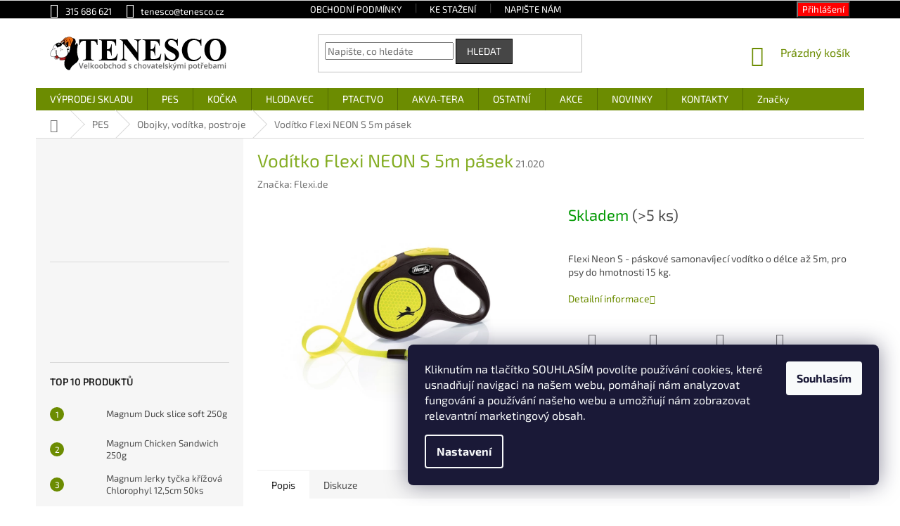

--- FILE ---
content_type: text/html; charset=utf-8
request_url: https://www.tenesco.cz/voditko-flexi-neon-s-5m-pasek/
body_size: 28718
content:
<!doctype html><html lang="cs" dir="ltr" class="header-background-light external-fonts-loaded"><head><meta charset="utf-8" /><meta name="viewport" content="width=device-width,initial-scale=1" /><title>Vodítko Flexi NEON S 5m pásek</title><link rel="preconnect" href="https://cdn.myshoptet.com" /><link rel="dns-prefetch" href="https://cdn.myshoptet.com" /><link rel="preload" href="https://cdn.myshoptet.com/prj/dist/master/cms/libs/jquery/jquery-1.11.3.min.js" as="script" /><link href="https://cdn.myshoptet.com/prj/dist/master/cms/templates/frontend_templates/shared/css/font-face/exo-2.css" rel="stylesheet"><link href="https://cdn.myshoptet.com/prj/dist/master/shop/dist/font-shoptet-11.css.62c94c7785ff2cea73b2.css" rel="stylesheet"><script>
dataLayer = [];
dataLayer.push({'shoptet' : {
    "pageId": 732,
    "pageType": "productDetail",
    "currency": "CZK",
    "currencyInfo": {
        "decimalSeparator": ",",
        "exchangeRate": 1,
        "priceDecimalPlaces": 2,
        "symbol": "K\u010d",
        "symbolLeft": 0,
        "thousandSeparator": " "
    },
    "language": "cs",
    "projectId": 341612,
    "product": {
        "id": 10437,
        "guid": "46fb4cfe-ceac-11eb-ae5d-0cc47a6c9c84",
        "hasVariants": false,
        "codes": [
            {
                "code": "21.020",
                "quantity": "> 5",
                "stocks": [
                    {
                        "id": "ext",
                        "quantity": "> 5"
                    }
                ]
            }
        ],
        "code": "21.020",
        "name": "Vod\u00edtko Flexi NEON S 5m p\u00e1sek",
        "appendix": "",
        "weight": 0,
        "manufacturer": "Flexi.de",
        "manufacturerGuid": "1EF5333534E76832BB9FDA0BA3DED3EE",
        "currentCategory": "Pes | Obojky, vod\u00edtka, postroje",
        "currentCategoryGuid": "9e445b93-524c-11ea-90ab-b8ca3a6a5ac4",
        "defaultCategory": "Pes | Obojky, vod\u00edtka, postroje",
        "defaultCategoryGuid": "9e445b93-524c-11ea-90ab-b8ca3a6a5ac4",
        "currency": "CZK"
    },
    "stocks": [
        {
            "id": "ext",
            "title": "Sklad",
            "isDeliveryPoint": 0,
            "visibleOnEshop": 1
        }
    ],
    "cartInfo": {
        "id": null,
        "freeShipping": false,
        "freeShippingFrom": 4000,
        "leftToFreeGift": {
            "formattedPrice": "0 K\u010d",
            "priceLeft": 0
        },
        "freeGift": false,
        "leftToFreeShipping": {
            "priceLeft": 4000,
            "dependOnRegion": 0,
            "formattedPrice": "4 000 K\u010d"
        },
        "discountCoupon": [],
        "getNoBillingShippingPrice": {
            "withoutVat": 0,
            "vat": 0,
            "withVat": 0
        },
        "cartItems": [],
        "taxMode": "ORDINARY"
    },
    "cart": [],
    "customer": {
        "priceRatio": 1,
        "priceListId": 1,
        "groupId": null,
        "registered": false,
        "mainAccount": false
    }
}});
dataLayer.push({'cookie_consent' : {
    "marketing": "denied",
    "analytics": "denied"
}});
document.addEventListener('DOMContentLoaded', function() {
    shoptet.consent.onAccept(function(agreements) {
        if (agreements.length == 0) {
            return;
        }
        dataLayer.push({
            'cookie_consent' : {
                'marketing' : (agreements.includes(shoptet.config.cookiesConsentOptPersonalisation)
                    ? 'granted' : 'denied'),
                'analytics': (agreements.includes(shoptet.config.cookiesConsentOptAnalytics)
                    ? 'granted' : 'denied')
            },
            'event': 'cookie_consent'
        });
    });
});
</script>
<meta property="og:type" content="website"><meta property="og:site_name" content="tenesco.cz"><meta property="og:url" content="https://www.tenesco.cz/voditko-flexi-neon-s-5m-pasek/"><meta property="og:title" content="Vodítko Flexi NEON S 5m pásek"><meta name="author" content="Tenesco s.r.o."><meta name="web_author" content="Shoptet.cz"><meta name="dcterms.rightsHolder" content="www.tenesco.cz"><meta name="robots" content="index,follow"><meta property="og:image" content="https://cdn.myshoptet.com/usr/www.tenesco.cz/user/shop/big/10437_flexi-new-neon-s-tape-5m-yellow.jpg?60cb0501"><meta property="og:description" content="Flexi Neon S - páskové samonavíjecí vodítko o délce až 5m, pro psy do hmotnosti 15 kg."><meta name="description" content="Flexi Neon S - páskové samonavíjecí vodítko o délce až 5m, pro psy do hmotnosti 15 kg."><style>:root {--color-primary: #6c8c01;--color-primary-h: 74;--color-primary-s: 99%;--color-primary-l: 28%;--color-primary-hover: #000000;--color-primary-hover-h: 0;--color-primary-hover-s: 0%;--color-primary-hover-l: 0%;--color-secondary: #6c8c01;--color-secondary-h: 74;--color-secondary-s: 99%;--color-secondary-l: 28%;--color-secondary-hover: #000000;--color-secondary-hover-h: 0;--color-secondary-hover-s: 0%;--color-secondary-hover-l: 0%;--color-tertiary: #464646;--color-tertiary-h: 0;--color-tertiary-s: 0%;--color-tertiary-l: 27%;--color-tertiary-hover: #000000;--color-tertiary-hover-h: 0;--color-tertiary-hover-s: 0%;--color-tertiary-hover-l: 0%;--color-header-background: #ffffff;--template-font: "Exo 2";--template-headings-font: "Exo 2";--header-background-url: none;--cookies-notice-background: #1A1937;--cookies-notice-color: #F8FAFB;--cookies-notice-button-hover: #f5f5f5;--cookies-notice-link-hover: #27263f;--templates-update-management-preview-mode-content: "Náhled aktualizací šablony je aktivní pro váš prohlížeč."}</style>
    
    <link href="https://cdn.myshoptet.com/prj/dist/master/shop/dist/main-11.less.5a24dcbbdabfd189c152.css" rel="stylesheet" />
        
    <script>var shoptet = shoptet || {};</script>
    <script src="https://cdn.myshoptet.com/prj/dist/master/shop/dist/main-3g-header.js.27c4444ba5dd6be3416d.js"></script>
<!-- User include --><!-- api 609(257) html code header -->
<link rel="stylesheet" href="https://cdn.myshoptet.com/usr/api2.dklab.cz/user/documents/_doplnky/slider/341612/2/341612_2.css" type="text/css" /><style>
        :root {
        --dklab-slider-color-arrow: #000000;
        --dklab-slider-color-hp-dot: #A4A4A4;
        --dklab-slider-color-hp-dot-active: #000000;
        --dklab-slider-color-l-dot: #A4A4A4;
        --dklab-slider-color-l-dot-active: #000000;
        --dklab-slider-color-c-dot: #FFFFFF;
        --dklab-slider-color-c-dot-active: #85AD24;
        --dklab-slider-color-c-arrow: #85AD24;
        --dklab-slider-color-d-dot: #A4A4A4;
        --dklab-slider-color-d-dot-active: #000000;

        }</style>
<!-- service 609(257) html code header -->
<link rel="stylesheet" href="https://cdn.myshoptet.com/usr/api2.dklab.cz/user/documents/css/swiper-bundle.min.css?v=1" />
<!--
<link rel="stylesheet" href="https://cdn.myshoptet.com/usr/api.dklab.cz/user/documents/_doplnky/lightslider/dist/css/lightslider.css?v=5" />
<link rel="stylesheet" href="https://cdn.myshoptet.com/usr/api.dklab.cz/user/documents/_doplnky/sliderplus/src/style.css?v=66" type="text/css" />
<link rel="stylesheet" href="https://cdn.myshoptet.com/usr/api.dklab.cz/user/documents/_doplnky/sliderplus/src/style_fix.css?v=38" type="text/css" />
<style type="text/css">
.dklabSliderplusCarousel.dklabSliderplus-moderni-tmavy .extended-banner-link:hover, .dklabSliderplusCarousel.dklabSliderplus-moderni-svetly .extended-banner-link:hover,
.dklabSliderplusCarousel.dklabSliderplus-box-tmavy .extended-banner-link, .dklabSliderplusCarousel.dklabSliderplus-box-svetly .extended-banner-link{
  background: #6c8c01;
}
</style>
-->

<!-- project html code header -->
<link href="/user/documents/style.css?v=04102022-07" rel="stylesheet" />
<style type="text/css">
/** APPENDIX - DAREK **/
.product-appendix::before 
{ width: 100%!important; height: 30px!important; content: "\A"; white-space: pre; }
.product-appendix
{ width: 100%!important; font-size: 14px!important; font-weight: 600; color: #bf0000!important;}

.homepage-group-title { color: #000000!important; font-weight: 600!important; font-size: 22px!important; }
/** SIRKA STRANKY**/
.content-inner { max-width: 1200px!important; }
/** INDEX SKRYTI PRISPEVKU**/
.latest-contribution-wrapper { display: none; }
/* SITE MESSAGE */
.site-msg
{ max-width: 100%!important; left: 0px!important; background: #eefc4e; opacity: 1!important; }
/* TOP NAVI BAR */
.top-navigation-bar, .top-navigation-contacts, .top-navigation-menu
{ background: #000000;}
.top-navigation-contacts a, .top-navigation-bar-menu a
{ color: #ffffff; }
.top-navigation-contacts a:hover, .top-navigation-bar-menu a:hover
{ color: #ffffff; text-decoration: underline; }
.top-navigation-tools a
{ color: #ffffff; }
.top-navigation-tools a:hover
{ color: #ffffff; text-decoration: underline; }
 .top-nav-button
{ background: red !important; color: #ffffff !important; }

#content h1 { color: #85ad24; }
.extended-description {width: 100%;}

/* UVITACI TEXT */
.welcome-wrapper
{ display: none; }

/* FLAG DISCOUNT */
/*.flag-discount
{ background-color: #e0595e; }*/
.flag.flag-discount
{ background-color: #ea1c1c!important; }
.flags-extra .flag .price-save, .flags-extra .flag .price-standard
{ font-size: 14px!important; }
.flag.flag-kup-baleni-a-druhe-mas-za-polovinu
{ font-size: 11px!important; font-weight: 500!important; line-height: 130%!important; text-transform: uppercase!important; }
/* odkaz-petgo */
#odkaz-petgo a
{ width: 100%; height: 40px; float: left; margin-left: 0px; margin-top: 10px; margin-bottom: 10px; background: #f39100; }
/* SMAZANI CENY L MENU */
.slider-wrapper
{display: none; }

/*** FOOTER ***/
#footer
{ margin-top: 20px; }
#footer .contact-box a { color:#ffffff; text-decoration: none; }
#footer .contact-box a:hover { color: #ffffff; text-decoration: underline; }
.footer-links-icons { display: none; }
.site-name a
{ display: none; }
#footer, #footer li a
{ background: #000000; color: #ffffff;  padding-top: 0px;} 
#footer li a:hover
{ color: #ffffff; text-decoration: underline; }
.custom-footer
{ background: #000000; } 
.custom-footer h4, .custom-footer ul li a
{ color: #ffffff; }

.footer-bottom {  color: #000000;  }

#footer .footer-rows .site-name {
      display: none;
}

#footer .custom-footer {
      padding-left: 0px !important;
}

#footer .container.footer-bottom {
  background: #000000;
  color: #cacaca;
}

</style>
<!-- Qty add to cart list of product -->
<style type="text/css">
.products-block .p-bottom .prices {flex-basis: auto !important;}
.products-block .p-bottom .p-tools {display: contents; flex-basis: auto !important;}
.usr-add-to-cart-qty {float: left;}
.usr-add-to-cart-qty .quantity {height: 36px;}
.usr-add-to-cart-qty .quantity .increase, .usr-add-to-cart-qty .quantity .decrease {height: 17px;}
.usr-add-to-cart-qty .quantity .decrease {top: 17px;}
.usr-add-to-cart-qty .quantity .increase::before, .usr-add-to-cart-qty .quantity .decrease::before {top: -1.5px;}
.usr-add-to-cart-qty .quantity input.amount {width: 24px; height: 36px;}
</style>

<style>
.in-klient .client-center-box ul li:nth-of-type(6),
.in-nastaveni .client-center-box ul li:nth-of-type(6),
.in-objednavky .client-center-box ul li:nth-of-type(6),
.in-klient-doklady .client-center-box ul li:nth-of-type(6),
.in-klient-hodnoceni .client-center-box ul li:nth-of-type(6),
.in-klient-diskuze .client-center-box ul li:nth-of-type(6) {
display: none;}
@media only screen and (max-width: 900px) {
.site-msg
{ display: none; }
}
.footer-mega-logo
{ margin-left: 30px; margin-right: -10px; } 
.infoPanel {
    display: none !important;
}
</style>
<link  id='JKstyle' href="https://cdn.myshoptet.com/usr/shoptet.jankucera.work/user/documents/eshopy/tenesco/assets/css/tenesco.css?v=10" data-author-name='Jan Kučera' data-author-email='info(a)jankucera.work' data-author-website='jankucera.work'  rel="stylesheet" />

<!-- /User include --><link rel="shortcut icon" href="/favicon.ico" type="image/x-icon" /><link rel="canonical" href="https://www.tenesco.cz/voditko-flexi-neon-s-5m-pasek/" />    <!-- Global site tag (gtag.js) - Google Analytics -->
    <script async src="https://www.googletagmanager.com/gtag/js?id=UA-158137931-1"></script>
    <script>
        
        window.dataLayer = window.dataLayer || [];
        function gtag(){dataLayer.push(arguments);}
        

                    console.debug('default consent data');

            gtag('consent', 'default', {"ad_storage":"denied","analytics_storage":"denied","ad_user_data":"denied","ad_personalization":"denied","wait_for_update":500});
            dataLayer.push({
                'event': 'default_consent'
            });
        
        gtag('js', new Date());

                gtag('config', 'UA-158137931-1', { 'groups': "UA" });
        
        
                gtag('config', 'AW-667403655');
        
        
        
        
        
        
                gtag('set', 'currency', 'CZK');

        gtag('event', 'view_item', {
            "send_to": "UA",
            "items": [
                {
                    "id": "21.020",
                    "name": "Vod\u00edtko Flexi NEON S 5m p\u00e1sek",
                    "category": "Pes \/ Obojky, vod\u00edtka, postroje",
                                        "brand": "Flexi.de",
                                                            "price": 296.69
                }
            ]
        });
        
        
        
        
        
        
        
        
        
        
        
        
        document.addEventListener('DOMContentLoaded', function() {
            if (typeof shoptet.tracking !== 'undefined') {
                for (var id in shoptet.tracking.bannersList) {
                    gtag('event', 'view_promotion', {
                        "send_to": "UA",
                        "promotions": [
                            {
                                "id": shoptet.tracking.bannersList[id].id,
                                "name": shoptet.tracking.bannersList[id].name,
                                "position": shoptet.tracking.bannersList[id].position
                            }
                        ]
                    });
                }
            }

            shoptet.consent.onAccept(function(agreements) {
                if (agreements.length !== 0) {
                    console.debug('gtag consent accept');
                    var gtagConsentPayload =  {
                        'ad_storage': agreements.includes(shoptet.config.cookiesConsentOptPersonalisation)
                            ? 'granted' : 'denied',
                        'analytics_storage': agreements.includes(shoptet.config.cookiesConsentOptAnalytics)
                            ? 'granted' : 'denied',
                                                                                                'ad_user_data': agreements.includes(shoptet.config.cookiesConsentOptPersonalisation)
                            ? 'granted' : 'denied',
                        'ad_personalization': agreements.includes(shoptet.config.cookiesConsentOptPersonalisation)
                            ? 'granted' : 'denied',
                        };
                    console.debug('update consent data', gtagConsentPayload);
                    gtag('consent', 'update', gtagConsentPayload);
                    dataLayer.push(
                        { 'event': 'update_consent' }
                    );
                }
            });
        });
    </script>
</head><body class="desktop id-732 in-obojky-voditka-postroje template-11 type-product type-detail multiple-columns-body columns-3 ums_forms_redesign--off ums_a11y_category_page--on ums_discussion_rating_forms--off ums_flags_display_unification--on ums_a11y_login--on mobile-header-version-0"><noscript>
    <style>
        #header {
            padding-top: 0;
            position: relative !important;
            top: 0;
        }
        .header-navigation {
            position: relative !important;
        }
        .overall-wrapper {
            margin: 0 !important;
        }
        body:not(.ready) {
            visibility: visible !important;
        }
    </style>
    <div class="no-javascript">
        <div class="no-javascript__title">Musíte změnit nastavení vašeho prohlížeče</div>
        <div class="no-javascript__text">Podívejte se na: <a href="https://www.google.com/support/bin/answer.py?answer=23852">Jak povolit JavaScript ve vašem prohlížeči</a>.</div>
        <div class="no-javascript__text">Pokud používáte software na blokování reklam, může být nutné povolit JavaScript z této stránky.</div>
        <div class="no-javascript__text">Děkujeme.</div>
    </div>
</noscript>

        <div id="fb-root"></div>
        <script>
            window.fbAsyncInit = function() {
                FB.init({
                    autoLogAppEvents : true,
                    xfbml            : true,
                    version          : 'v24.0'
                });
            };
        </script>
        <script async defer crossorigin="anonymous" src="https://connect.facebook.net/cs_CZ/sdk.js#xfbml=1&version=v24.0"></script>    <div class="siteCookies siteCookies--right siteCookies--dark js-siteCookies" role="dialog" data-testid="cookiesPopup" data-nosnippet>
        <div class="siteCookies__form">
            <div class="siteCookies__content">
                <div class="siteCookies__text">
                    Kliknutím na tlačítko SOUHLASÍM povolíte používání cookies, které usnadňují navigaci na našem webu, pomáhají nám analyzovat fungování a používání našeho webu a umožňují nám zobrazovat relevantní marketingový obsah.
                </div>
                <p class="siteCookies__links">
                    <button class="siteCookies__link js-cookies-settings" aria-label="Nastavení cookies" data-testid="cookiesSettings">Nastavení</button>
                </p>
            </div>
            <div class="siteCookies__buttonWrap">
                                <button class="siteCookies__button js-cookiesConsentSubmit" value="all" aria-label="Přijmout cookies" data-testid="buttonCookiesAccept">Souhlasím</button>
            </div>
        </div>
        <script>
            document.addEventListener("DOMContentLoaded", () => {
                const siteCookies = document.querySelector('.js-siteCookies');
                document.addEventListener("scroll", shoptet.common.throttle(() => {
                    const st = document.documentElement.scrollTop;
                    if (st > 1) {
                        siteCookies.classList.add('siteCookies--scrolled');
                    } else {
                        siteCookies.classList.remove('siteCookies--scrolled');
                    }
                }, 100));
            });
        </script>
    </div>
<a href="#content" class="skip-link sr-only">Přejít na obsah</a><div class="overall-wrapper"><div class="user-action"><div class="container">
    <div class="user-action-in">
                    <div id="login" class="user-action-login popup-widget login-widget" role="dialog" aria-labelledby="loginHeading">
        <div class="popup-widget-inner">
                            <h2 id="loginHeading">Přihlášení k vašemu účtu</h2><div id="customerLogin"><form action="/action/Customer/Login/" method="post" id="formLoginIncluded" class="csrf-enabled formLogin" data-testid="formLogin"><input type="hidden" name="referer" value="" /><div class="form-group"><div class="input-wrapper email js-validated-element-wrapper no-label"><input type="email" name="email" class="form-control" autofocus placeholder="E-mailová adresa (např. jan@novak.cz)" data-testid="inputEmail" autocomplete="email" required /></div></div><div class="form-group"><div class="input-wrapper password js-validated-element-wrapper no-label"><input type="password" name="password" class="form-control" placeholder="Heslo" data-testid="inputPassword" autocomplete="current-password" required /><span class="no-display">Nemůžete vyplnit toto pole</span><input type="text" name="surname" value="" class="no-display" /></div></div><div class="form-group"><div class="login-wrapper"><button type="submit" class="btn btn-secondary btn-text btn-login" data-testid="buttonSubmit">Přihlásit se</button><div class="password-helper"><a href="/registrace/" data-testid="signup" rel="nofollow">Nová registrace</a><a href="/klient/zapomenute-heslo/" rel="nofollow">Zapomenuté heslo</a></div></div></div></form>
</div>                    </div>
    </div>

                            <div id="cart-widget" class="user-action-cart popup-widget cart-widget loader-wrapper" data-testid="popupCartWidget" role="dialog" aria-hidden="true">
    <div class="popup-widget-inner cart-widget-inner place-cart-here">
        <div class="loader-overlay">
            <div class="loader"></div>
        </div>
    </div>

    <div class="cart-widget-button">
        <a href="/kosik/" class="btn btn-conversion" id="continue-order-button" rel="nofollow" data-testid="buttonNextStep">Pokračovat do košíku</a>
    </div>
</div>
            </div>
</div>
</div><div class="top-navigation-bar" data-testid="topNavigationBar">

    <div class="container">

        <div class="top-navigation-contacts">
            <strong>Zákaznická podpora:</strong><a href="tel:315686621" class="project-phone" aria-label="Zavolat na 315686621" data-testid="contactboxPhone"><span>315 686 621</span></a><a href="mailto:tenesco@tenesco.cz" class="project-email" data-testid="contactboxEmail"><span>tenesco@tenesco.cz</span></a>        </div>

                            <div class="top-navigation-menu">
                <div class="top-navigation-menu-trigger"></div>
                <ul class="top-navigation-bar-menu">
                                            <li class="top-navigation-menu-item-39">
                            <a href="/obchodni-podminky/">Obchodní podmínky</a>
                        </li>
                                            <li class="top-navigation-menu-item-882">
                            <a href="/ke-stazeni/">Ke stažení</a>
                        </li>
                                            <li class="top-navigation-menu-item-29">
                            <a href="/napiste-nam/">Napište nám</a>
                        </li>
                                    </ul>
                <ul class="top-navigation-bar-menu-helper"></ul>
            </div>
        
        <div class="top-navigation-tools">
            <div class="responsive-tools">
                <a href="#" class="toggle-window" data-target="search" aria-label="Hledat" data-testid="linkSearchIcon"></a>
                                                            <a href="#" class="toggle-window" data-target="login"></a>
                                                    <a href="#" class="toggle-window" data-target="navigation" aria-label="Menu" data-testid="hamburgerMenu"></a>
            </div>
                        <button class="top-nav-button top-nav-button-login toggle-window" type="button" data-target="login" aria-haspopup="dialog" aria-controls="login" aria-expanded="false" data-testid="signin"><span>Přihlášení</span></button>        </div>

    </div>

</div>
<header id="header"><div class="container navigation-wrapper">
    <div class="header-top">
        <div class="site-name-wrapper">
            <div class="site-name"><a href="/" data-testid="linkWebsiteLogo"><img src="https://cdn.myshoptet.com/usr/www.tenesco.cz/user/logos/logo.png" alt="Tenesco s.r.o." fetchpriority="low" /></a></div>        </div>
        <div class="search" itemscope itemtype="https://schema.org/WebSite">
            <meta itemprop="headline" content="Obojky, vodítka, postroje"/><meta itemprop="url" content="https://www.tenesco.cz"/><meta itemprop="text" content="Flexi Neon S - páskové samonavíjecí vodítko o délce až 5m, pro psy do hmotnosti 15 kg."/>            <form action="/action/ProductSearch/prepareString/" method="post"
    id="formSearchForm" class="search-form compact-form js-search-main"
    itemprop="potentialAction" itemscope itemtype="https://schema.org/SearchAction" data-testid="searchForm">
    <fieldset>
        <meta itemprop="target"
            content="https://www.tenesco.cz/vyhledavani/?string={string}"/>
        <input type="hidden" name="language" value="cs"/>
        
            
<input
    type="search"
    name="string"
        class="query-input form-control search-input js-search-input"
    placeholder="Napište, co hledáte"
    autocomplete="off"
    required
    itemprop="query-input"
    aria-label="Vyhledávání"
    data-testid="searchInput"
>
            <button type="submit" class="btn btn-default" data-testid="searchBtn">Hledat</button>
        
    </fieldset>
</form>
        </div>
        <div class="navigation-buttons">
                
    <a href="/kosik/" class="btn btn-icon toggle-window cart-count" data-target="cart" data-hover="true" data-redirect="true" data-testid="headerCart" rel="nofollow" aria-haspopup="dialog" aria-expanded="false" aria-controls="cart-widget">
        
                <span class="sr-only">Nákupní košík</span>
        
            <span class="cart-price visible-lg-inline-block" data-testid="headerCartPrice">
                                    Prázdný košík                            </span>
        
    
            </a>
        </div>
    </div>
    <nav id="navigation" aria-label="Hlavní menu" data-collapsible="true"><div class="navigation-in menu"><ul class="menu-level-1" role="menubar" data-testid="headerMenuItems"><li class="menu-item-1122" role="none"><a href="/vyprodej-skladu/" data-testid="headerMenuItem" role="menuitem" aria-expanded="false"><b>VÝPRODEJ SKLADU</b></a></li>
<li class="menu-item-693 ext" role="none"><a href="/pro-psy/" data-testid="headerMenuItem" role="menuitem" aria-haspopup="true" aria-expanded="false"><b>PES</b><span class="submenu-arrow"></span></a><ul class="menu-level-2" aria-label="PES" tabindex="-1" role="menu"><li class="menu-item-726 has-third-level" role="none"><a href="/krmivo-a-prilohy/" class="menu-image" data-testid="headerMenuItem" tabindex="-1" aria-hidden="true"><img src="data:image/svg+xml,%3Csvg%20width%3D%22140%22%20height%3D%22100%22%20xmlns%3D%22http%3A%2F%2Fwww.w3.org%2F2000%2Fsvg%22%3E%3C%2Fsvg%3E" alt="" aria-hidden="true" width="140" height="100"  data-src="https://cdn.myshoptet.com/usr/www.tenesco.cz/user/categories/thumb/krmivo.png" fetchpriority="low" /></a><div><a href="/krmivo-a-prilohy/" data-testid="headerMenuItem" role="menuitem"><span>Krmivo a přílohy</span></a>
                                                    <ul class="menu-level-3" role="menu">
                                                                    <li class="menu-item-840" role="none">
                                        <a href="/granule-pro-psy/" data-testid="headerMenuItem" role="menuitem">
                                            Granule</a>,                                    </li>
                                                                    <li class="menu-item-753" role="none">
                                        <a href="/konzervy-pro-psy/" data-testid="headerMenuItem" role="menuitem">
                                            Konzervy</a>,                                    </li>
                                                                    <li class="menu-item-1154" role="none">
                                        <a href="/varene-krmivo/" data-testid="headerMenuItem" role="menuitem">
                                            Vařené krmivo</a>,                                    </li>
                                                                    <li class="menu-item-861" role="none">
                                        <a href="/kapsicky-pro-psy/" data-testid="headerMenuItem" role="menuitem">
                                            Kapsičky</a>,                                    </li>
                                                                    <li class="menu-item-1157" role="none">
                                        <a href="/kosti/" data-testid="headerMenuItem" role="menuitem">
                                            Přírodní kosti</a>,                                    </li>
                                                                    <li class="menu-item-867" role="none">
                                        <a href="/salamy-pro-psy/" data-testid="headerMenuItem" role="menuitem">
                                            Salámy</a>,                                    </li>
                                                                    <li class="menu-item-729" role="none">
                                        <a href="/vlocky-testoviny-pro-psy/" data-testid="headerMenuItem" role="menuitem">
                                            Vločky a těstoviny</a>                                    </li>
                                                            </ul>
                        </div></li><li class="menu-item-696" role="none"><a href="/pamlsky-pro-psy/" class="menu-image" data-testid="headerMenuItem" tabindex="-1" aria-hidden="true"><img src="data:image/svg+xml,%3Csvg%20width%3D%22140%22%20height%3D%22100%22%20xmlns%3D%22http%3A%2F%2Fwww.w3.org%2F2000%2Fsvg%22%3E%3C%2Fsvg%3E" alt="" aria-hidden="true" width="140" height="100"  data-src="https://cdn.myshoptet.com/usr/www.tenesco.cz/user/categories/thumb/pamlsky.png" fetchpriority="low" /></a><div><a href="/pamlsky-pro-psy/" data-testid="headerMenuItem" role="menuitem"><span>Pamlsky a pochoutky</span></a>
                        </div></li><li class="menu-item-786" role="none"><a href="/hracky-pro-psy/" class="menu-image" data-testid="headerMenuItem" tabindex="-1" aria-hidden="true"><img src="data:image/svg+xml,%3Csvg%20width%3D%22140%22%20height%3D%22100%22%20xmlns%3D%22http%3A%2F%2Fwww.w3.org%2F2000%2Fsvg%22%3E%3C%2Fsvg%3E" alt="" aria-hidden="true" width="140" height="100"  data-src="https://cdn.myshoptet.com/usr/www.tenesco.cz/user/categories/thumb/hracky.jpg" fetchpriority="low" /></a><div><a href="/hracky-pro-psy/" data-testid="headerMenuItem" role="menuitem"><span>Hračky</span></a>
                        </div></li><li class="menu-item-765" role="none"><a href="/misky-pro-psy/" class="menu-image" data-testid="headerMenuItem" tabindex="-1" aria-hidden="true"><img src="data:image/svg+xml,%3Csvg%20width%3D%22140%22%20height%3D%22100%22%20xmlns%3D%22http%3A%2F%2Fwww.w3.org%2F2000%2Fsvg%22%3E%3C%2Fsvg%3E" alt="" aria-hidden="true" width="140" height="100"  data-src="https://cdn.myshoptet.com/usr/www.tenesco.cz/user/categories/thumb/misky.png" fetchpriority="low" /></a><div><a href="/misky-pro-psy/" data-testid="headerMenuItem" role="menuitem"><span>Misky</span></a>
                        </div></li><li class="menu-item-816" role="none"><a href="/pelechy/" class="menu-image" data-testid="headerMenuItem" tabindex="-1" aria-hidden="true"><img src="data:image/svg+xml,%3Csvg%20width%3D%22140%22%20height%3D%22100%22%20xmlns%3D%22http%3A%2F%2Fwww.w3.org%2F2000%2Fsvg%22%3E%3C%2Fsvg%3E" alt="" aria-hidden="true" width="140" height="100"  data-src="https://cdn.myshoptet.com/usr/www.tenesco.cz/user/categories/thumb/pelech.png" fetchpriority="low" /></a><div><a href="/pelechy/" data-testid="headerMenuItem" role="menuitem"><span>Pelechy, deky, matrace</span></a>
                        </div></li><li class="menu-item-819" role="none"><a href="/prepravky-klece-tasky/" class="menu-image" data-testid="headerMenuItem" tabindex="-1" aria-hidden="true"><img src="data:image/svg+xml,%3Csvg%20width%3D%22140%22%20height%3D%22100%22%20xmlns%3D%22http%3A%2F%2Fwww.w3.org%2F2000%2Fsvg%22%3E%3C%2Fsvg%3E" alt="" aria-hidden="true" width="140" height="100"  data-src="https://cdn.myshoptet.com/usr/www.tenesco.cz/user/categories/thumb/prepravka.png" fetchpriority="low" /></a><div><a href="/prepravky-klece-tasky/" data-testid="headerMenuItem" role="menuitem"><span>Přepravky, klece, tašky</span></a>
                        </div></li><li class="menu-item-732 active" role="none"><a href="/obojky-voditka-postroje/" class="menu-image" data-testid="headerMenuItem" tabindex="-1" aria-hidden="true"><img src="data:image/svg+xml,%3Csvg%20width%3D%22140%22%20height%3D%22100%22%20xmlns%3D%22http%3A%2F%2Fwww.w3.org%2F2000%2Fsvg%22%3E%3C%2Fsvg%3E" alt="" aria-hidden="true" width="140" height="100"  data-src="https://cdn.myshoptet.com/usr/www.tenesco.cz/user/categories/thumb/voditka.png" fetchpriority="low" /></a><div><a href="/obojky-voditka-postroje/" data-testid="headerMenuItem" role="menuitem"><span>Obojky, vodítka, postroje</span></a>
                        </div></li><li class="menu-item-804" role="none"><a href="/oblecky-a-vesty/" class="menu-image" data-testid="headerMenuItem" tabindex="-1" aria-hidden="true"><img src="data:image/svg+xml,%3Csvg%20width%3D%22140%22%20height%3D%22100%22%20xmlns%3D%22http%3A%2F%2Fwww.w3.org%2F2000%2Fsvg%22%3E%3C%2Fsvg%3E" alt="" aria-hidden="true" width="140" height="100"  data-src="https://cdn.myshoptet.com/usr/www.tenesco.cz/user/categories/thumb/oblecky.png" fetchpriority="low" /></a><div><a href="/oblecky-a-vesty/" data-testid="headerMenuItem" role="menuitem"><span>Oblečky a vesty</span></a>
                        </div></li><li class="menu-item-717" role="none"><a href="/antiparazitika-pro-psy/" class="menu-image" data-testid="headerMenuItem" tabindex="-1" aria-hidden="true"><img src="data:image/svg+xml,%3Csvg%20width%3D%22140%22%20height%3D%22100%22%20xmlns%3D%22http%3A%2F%2Fwww.w3.org%2F2000%2Fsvg%22%3E%3C%2Fsvg%3E" alt="" aria-hidden="true" width="140" height="100"  data-src="https://cdn.myshoptet.com/usr/www.tenesco.cz/user/categories/thumb/antiparazitika.png" fetchpriority="low" /></a><div><a href="/antiparazitika-pro-psy/" data-testid="headerMenuItem" role="menuitem"><span>Antiparazitika</span></a>
                        </div></li><li class="menu-item-708" role="none"><a href="/kosmetika-pece-srst-hygiena/" class="menu-image" data-testid="headerMenuItem" tabindex="-1" aria-hidden="true"><img src="data:image/svg+xml,%3Csvg%20width%3D%22140%22%20height%3D%22100%22%20xmlns%3D%22http%3A%2F%2Fwww.w3.org%2F2000%2Fsvg%22%3E%3C%2Fsvg%3E" alt="" aria-hidden="true" width="140" height="100"  data-src="https://cdn.myshoptet.com/usr/www.tenesco.cz/user/categories/thumb/kosmetika.png" fetchpriority="low" /></a><div><a href="/kosmetika-pece-srst-hygiena/" data-testid="headerMenuItem" role="menuitem"><span>Kosmetika, péče, hygiena</span></a>
                        </div></li><li class="menu-item-798" role="none"><a href="/doplnky-vyzivy-leciva-pro-psy/" class="menu-image" data-testid="headerMenuItem" tabindex="-1" aria-hidden="true"><img src="data:image/svg+xml,%3Csvg%20width%3D%22140%22%20height%3D%22100%22%20xmlns%3D%22http%3A%2F%2Fwww.w3.org%2F2000%2Fsvg%22%3E%3C%2Fsvg%3E" alt="" aria-hidden="true" width="140" height="100"  data-src="https://cdn.myshoptet.com/usr/www.tenesco.cz/user/categories/thumb/doplnky.png" fetchpriority="low" /></a><div><a href="/doplnky-vyzivy-leciva-pro-psy/" data-testid="headerMenuItem" role="menuitem"><span>Doplňky výživy a léčiva</span></a>
                        </div></li><li class="menu-item-705" role="none"><a href="/ruzne-sikovnosti/" class="menu-image" data-testid="headerMenuItem" tabindex="-1" aria-hidden="true"><img src="data:image/svg+xml,%3Csvg%20width%3D%22140%22%20height%3D%22100%22%20xmlns%3D%22http%3A%2F%2Fwww.w3.org%2F2000%2Fsvg%22%3E%3C%2Fsvg%3E" alt="" aria-hidden="true" width="140" height="100"  data-src="https://cdn.myshoptet.com/usr/www.tenesco.cz/user/categories/thumb/sikovnosti.jpg" fetchpriority="low" /></a><div><a href="/ruzne-sikovnosti/" data-testid="headerMenuItem" role="menuitem"><span>Různé šikovnosti</span></a>
                        </div></li></ul></li>
<li class="menu-item-711 ext" role="none"><a href="/pro-kocky/" data-testid="headerMenuItem" role="menuitem" aria-haspopup="true" aria-expanded="false"><b>KOČKA</b><span class="submenu-arrow"></span></a><ul class="menu-level-2" aria-label="KOČKA" tabindex="-1" role="menu"><li class="menu-item-747 has-third-level" role="none"><a href="/krmivo-pro-kocky/" class="menu-image" data-testid="headerMenuItem" tabindex="-1" aria-hidden="true"><img src="data:image/svg+xml,%3Csvg%20width%3D%22140%22%20height%3D%22100%22%20xmlns%3D%22http%3A%2F%2Fwww.w3.org%2F2000%2Fsvg%22%3E%3C%2Fsvg%3E" alt="" aria-hidden="true" width="140" height="100"  data-src="https://cdn.myshoptet.com/usr/www.tenesco.cz/user/categories/thumb/krmivo.jpg" fetchpriority="low" /></a><div><a href="/krmivo-pro-kocky/" data-testid="headerMenuItem" role="menuitem"><span>Krmivo a přílohy</span></a>
                                                    <ul class="menu-level-3" role="menu">
                                                                    <li class="menu-item-849" role="none">
                                        <a href="/granule-pro-kocky/" data-testid="headerMenuItem" role="menuitem">
                                            Granule</a>,                                    </li>
                                                                    <li class="menu-item-750" role="none">
                                        <a href="/konzervy-pro-kocky/" data-testid="headerMenuItem" role="menuitem">
                                            Konzervy</a>,                                    </li>
                                                                    <li class="menu-item-843" role="none">
                                        <a href="/kapsicky-pro-kocky/" data-testid="headerMenuItem" role="menuitem">
                                            Kapsičky</a>,                                    </li>
                                                                    <li class="menu-item-876" role="none">
                                        <a href="/salamy-pro-kocky/" data-testid="headerMenuItem" role="menuitem">
                                            Salámy</a>,                                    </li>
                                                                    <li class="menu-item-1134" role="none">
                                        <a href="/polevky-pro-kocky/" data-testid="headerMenuItem" role="menuitem">
                                            Polévky</a>                                    </li>
                                                            </ul>
                        </div></li><li class="menu-item-825" role="none"><a href="/pamlsky-pro-kocky/" class="menu-image" data-testid="headerMenuItem" tabindex="-1" aria-hidden="true"><img src="data:image/svg+xml,%3Csvg%20width%3D%22140%22%20height%3D%22100%22%20xmlns%3D%22http%3A%2F%2Fwww.w3.org%2F2000%2Fsvg%22%3E%3C%2Fsvg%3E" alt="" aria-hidden="true" width="140" height="100"  data-src="https://cdn.myshoptet.com/usr/www.tenesco.cz/user/categories/thumb/pamlsky.jpg" fetchpriority="low" /></a><div><a href="/pamlsky-pro-kocky/" data-testid="headerMenuItem" role="menuitem"><span>Pamlsky a pochoutky</span></a>
                        </div></li><li class="menu-item-795" role="none"><a href="/hracky-skrabadla/" class="menu-image" data-testid="headerMenuItem" tabindex="-1" aria-hidden="true"><img src="data:image/svg+xml,%3Csvg%20width%3D%22140%22%20height%3D%22100%22%20xmlns%3D%22http%3A%2F%2Fwww.w3.org%2F2000%2Fsvg%22%3E%3C%2Fsvg%3E" alt="" aria-hidden="true" width="140" height="100"  data-src="https://cdn.myshoptet.com/usr/www.tenesco.cz/user/categories/thumb/hracky-1.jpg" fetchpriority="low" /></a><div><a href="/hracky-skrabadla/" data-testid="headerMenuItem" role="menuitem"><span>Hračky a škrabadla</span></a>
                        </div></li><li class="menu-item-813" role="none"><a href="/obojky-voditka-postroje-pro-kocky/" class="menu-image" data-testid="headerMenuItem" tabindex="-1" aria-hidden="true"><img src="data:image/svg+xml,%3Csvg%20width%3D%22140%22%20height%3D%22100%22%20xmlns%3D%22http%3A%2F%2Fwww.w3.org%2F2000%2Fsvg%22%3E%3C%2Fsvg%3E" alt="" aria-hidden="true" width="140" height="100"  data-src="https://cdn.myshoptet.com/usr/www.tenesco.cz/user/categories/thumb/voditka.jpg" fetchpriority="low" /></a><div><a href="/obojky-voditka-postroje-pro-kocky/" data-testid="headerMenuItem" role="menuitem"><span>Obojky, vodítka, postroje</span></a>
                        </div></li><li class="menu-item-768" role="none"><a href="/misky-pro-kocky/" class="menu-image" data-testid="headerMenuItem" tabindex="-1" aria-hidden="true"><img src="data:image/svg+xml,%3Csvg%20width%3D%22140%22%20height%3D%22100%22%20xmlns%3D%22http%3A%2F%2Fwww.w3.org%2F2000%2Fsvg%22%3E%3C%2Fsvg%3E" alt="" aria-hidden="true" width="140" height="100"  data-src="https://cdn.myshoptet.com/usr/www.tenesco.cz/user/categories/thumb/misky.jpg" fetchpriority="low" /></a><div><a href="/misky-pro-kocky/" data-testid="headerMenuItem" role="menuitem"><span>Misky</span></a>
                        </div></li><li class="menu-item-846" role="none"><a href="/prepravky-pro-kocky/" class="menu-image" data-testid="headerMenuItem" tabindex="-1" aria-hidden="true"><img src="data:image/svg+xml,%3Csvg%20width%3D%22140%22%20height%3D%22100%22%20xmlns%3D%22http%3A%2F%2Fwww.w3.org%2F2000%2Fsvg%22%3E%3C%2Fsvg%3E" alt="" aria-hidden="true" width="140" height="100"  data-src="https://cdn.myshoptet.com/usr/www.tenesco.cz/user/categories/thumb/prepravky.jpg" fetchpriority="low" /></a><div><a href="/prepravky-pro-kocky/" data-testid="headerMenuItem" role="menuitem"><span>Přepravky a tašky</span></a>
                        </div></li><li class="menu-item-828" role="none"><a href="/pelisky-pro-kocky/" class="menu-image" data-testid="headerMenuItem" tabindex="-1" aria-hidden="true"><img src="data:image/svg+xml,%3Csvg%20width%3D%22140%22%20height%3D%22100%22%20xmlns%3D%22http%3A%2F%2Fwww.w3.org%2F2000%2Fsvg%22%3E%3C%2Fsvg%3E" alt="" aria-hidden="true" width="140" height="100"  data-src="https://cdn.myshoptet.com/usr/www.tenesco.cz/user/categories/thumb/pelisky.jpg" fetchpriority="low" /></a><div><a href="/pelisky-pro-kocky/" data-testid="headerMenuItem" role="menuitem"><span>Pelíšky</span></a>
                        </div></li><li class="menu-item-744" role="none"><a href="/toalety-pro-kocky/" class="menu-image" data-testid="headerMenuItem" tabindex="-1" aria-hidden="true"><img src="data:image/svg+xml,%3Csvg%20width%3D%22140%22%20height%3D%22100%22%20xmlns%3D%22http%3A%2F%2Fwww.w3.org%2F2000%2Fsvg%22%3E%3C%2Fsvg%3E" alt="" aria-hidden="true" width="140" height="100"  data-src="https://cdn.myshoptet.com/usr/www.tenesco.cz/user/categories/thumb/steliva.jpg" fetchpriority="low" /></a><div><a href="/toalety-pro-kocky/" data-testid="headerMenuItem" role="menuitem"><span>Toalety a steliva</span></a>
                        </div></li><li class="menu-item-714" role="none"><a href="/antiparazitika-pro-kocky/" class="menu-image" data-testid="headerMenuItem" tabindex="-1" aria-hidden="true"><img src="data:image/svg+xml,%3Csvg%20width%3D%22140%22%20height%3D%22100%22%20xmlns%3D%22http%3A%2F%2Fwww.w3.org%2F2000%2Fsvg%22%3E%3C%2Fsvg%3E" alt="" aria-hidden="true" width="140" height="100"  data-src="https://cdn.myshoptet.com/usr/www.tenesco.cz/user/categories/thumb/antiparazitika.jpg" fetchpriority="low" /></a><div><a href="/antiparazitika-pro-kocky/" data-testid="headerMenuItem" role="menuitem"><span>Antiparazitika</span></a>
                        </div></li><li class="menu-item-762" role="none"><a href="/kosmetika-pro-kocky/" class="menu-image" data-testid="headerMenuItem" tabindex="-1" aria-hidden="true"><img src="data:image/svg+xml,%3Csvg%20width%3D%22140%22%20height%3D%22100%22%20xmlns%3D%22http%3A%2F%2Fwww.w3.org%2F2000%2Fsvg%22%3E%3C%2Fsvg%3E" alt="" aria-hidden="true" width="140" height="100"  data-src="https://cdn.myshoptet.com/usr/www.tenesco.cz/user/categories/thumb/kosmetika.jpg" fetchpriority="low" /></a><div><a href="/kosmetika-pro-kocky/" data-testid="headerMenuItem" role="menuitem"><span>Kosmetika, péče, hygiena</span></a>
                        </div></li><li class="menu-item-870" role="none"><a href="/doplnky-vyzivy/" class="menu-image" data-testid="headerMenuItem" tabindex="-1" aria-hidden="true"><img src="data:image/svg+xml,%3Csvg%20width%3D%22140%22%20height%3D%22100%22%20xmlns%3D%22http%3A%2F%2Fwww.w3.org%2F2000%2Fsvg%22%3E%3C%2Fsvg%3E" alt="" aria-hidden="true" width="140" height="100"  data-src="https://cdn.myshoptet.com/usr/www.tenesco.cz/user/categories/thumb/doplnky.jpg" fetchpriority="low" /></a><div><a href="/doplnky-vyzivy/" data-testid="headerMenuItem" role="menuitem"><span>Doplňky výživy a léčiva</span></a>
                        </div></li><li class="menu-item-864" role="none"><a href="/ruzne-sikovnosti-pro-kocky/" class="menu-image" data-testid="headerMenuItem" tabindex="-1" aria-hidden="true"><img src="data:image/svg+xml,%3Csvg%20width%3D%22140%22%20height%3D%22100%22%20xmlns%3D%22http%3A%2F%2Fwww.w3.org%2F2000%2Fsvg%22%3E%3C%2Fsvg%3E" alt="" aria-hidden="true" width="140" height="100"  data-src="https://cdn.myshoptet.com/usr/www.tenesco.cz/user/categories/thumb/sikovnosti-1.jpg" fetchpriority="low" /></a><div><a href="/ruzne-sikovnosti-pro-kocky/" data-testid="headerMenuItem" role="menuitem"><span>Různé šikovnosti</span></a>
                        </div></li></ul></li>
<li class="menu-item-780 ext" role="none"><a href="/hlodavec/" data-testid="headerMenuItem" role="menuitem" aria-haspopup="true" aria-expanded="false"><b>HLODAVEC</b><span class="submenu-arrow"></span></a><ul class="menu-level-2" aria-label="HLODAVEC" tabindex="-1" role="menu"><li class="menu-item-801" role="none"><a href="/krmivo-pro-hlodavce/" class="menu-image" data-testid="headerMenuItem" tabindex="-1" aria-hidden="true"><img src="data:image/svg+xml,%3Csvg%20width%3D%22140%22%20height%3D%22100%22%20xmlns%3D%22http%3A%2F%2Fwww.w3.org%2F2000%2Fsvg%22%3E%3C%2Fsvg%3E" alt="" aria-hidden="true" width="140" height="100"  data-src="https://cdn.myshoptet.com/usr/www.tenesco.cz/user/categories/thumb/krmivo-1.jpg" fetchpriority="low" /></a><div><a href="/krmivo-pro-hlodavce/" data-testid="headerMenuItem" role="menuitem"><span>Krmivo</span></a>
                        </div></li><li class="menu-item-822" role="none"><a href="/pamlsky-pro-hlodavce/" class="menu-image" data-testid="headerMenuItem" tabindex="-1" aria-hidden="true"><img src="data:image/svg+xml,%3Csvg%20width%3D%22140%22%20height%3D%22100%22%20xmlns%3D%22http%3A%2F%2Fwww.w3.org%2F2000%2Fsvg%22%3E%3C%2Fsvg%3E" alt="" aria-hidden="true" width="140" height="100"  data-src="https://cdn.myshoptet.com/usr/www.tenesco.cz/user/categories/thumb/pamlsky.jpeg" fetchpriority="low" /></a><div><a href="/pamlsky-pro-hlodavce/" data-testid="headerMenuItem" role="menuitem"><span>Pamlsky</span></a>
                        </div></li><li class="menu-item-783" role="none"><a href="/klece-a-vybaveni/" class="menu-image" data-testid="headerMenuItem" tabindex="-1" aria-hidden="true"><img src="data:image/svg+xml,%3Csvg%20width%3D%22140%22%20height%3D%22100%22%20xmlns%3D%22http%3A%2F%2Fwww.w3.org%2F2000%2Fsvg%22%3E%3C%2Fsvg%3E" alt="" aria-hidden="true" width="140" height="100"  data-src="https://cdn.myshoptet.com/usr/www.tenesco.cz/user/categories/thumb/klece.jpg" fetchpriority="low" /></a><div><a href="/klece-a-vybaveni/" data-testid="headerMenuItem" role="menuitem"><span>Klece a vybavení</span></a>
                        </div></li><li class="menu-item-834" role="none"><a href="/steliva-a-pisky/" class="menu-image" data-testid="headerMenuItem" tabindex="-1" aria-hidden="true"><img src="data:image/svg+xml,%3Csvg%20width%3D%22140%22%20height%3D%22100%22%20xmlns%3D%22http%3A%2F%2Fwww.w3.org%2F2000%2Fsvg%22%3E%3C%2Fsvg%3E" alt="" aria-hidden="true" width="140" height="100"  data-src="https://cdn.myshoptet.com/usr/www.tenesco.cz/user/categories/thumb/steliva-1.jpg" fetchpriority="low" /></a><div><a href="/steliva-a-pisky/" data-testid="headerMenuItem" role="menuitem"><span>Steliva a písky</span></a>
                        </div></li><li class="menu-item-837" role="none"><a href="/vitaminy-mineraly-pro-hlodavce/" class="menu-image" data-testid="headerMenuItem" tabindex="-1" aria-hidden="true"><img src="data:image/svg+xml,%3Csvg%20width%3D%22140%22%20height%3D%22100%22%20xmlns%3D%22http%3A%2F%2Fwww.w3.org%2F2000%2Fsvg%22%3E%3C%2Fsvg%3E" alt="" aria-hidden="true" width="140" height="100"  data-src="https://cdn.myshoptet.com/usr/www.tenesco.cz/user/categories/thumb/vitaminy.jpg" fetchpriority="low" /></a><div><a href="/vitaminy-mineraly-pro-hlodavce/" data-testid="headerMenuItem" role="menuitem"><span>Vitamíny a minerály</span></a>
                        </div></li><li class="menu-item-810" role="none"><a href="/voditka-pro-hlodavce/" class="menu-image" data-testid="headerMenuItem" tabindex="-1" aria-hidden="true"><img src="data:image/svg+xml,%3Csvg%20width%3D%22140%22%20height%3D%22100%22%20xmlns%3D%22http%3A%2F%2Fwww.w3.org%2F2000%2Fsvg%22%3E%3C%2Fsvg%3E" alt="" aria-hidden="true" width="140" height="100"  data-src="https://cdn.myshoptet.com/usr/www.tenesco.cz/user/categories/thumb/voditka-1.jpg" fetchpriority="low" /></a><div><a href="/voditka-pro-hlodavce/" data-testid="headerMenuItem" role="menuitem"><span>Vodítka a postroje</span></a>
                        </div></li></ul></li>
<li class="menu-item-756 ext" role="none"><a href="/ptactvo/" data-testid="headerMenuItem" role="menuitem" aria-haspopup="true" aria-expanded="false"><b>PTACTVO</b><span class="submenu-arrow"></span></a><ul class="menu-level-2" aria-label="PTACTVO" tabindex="-1" role="menu"><li class="menu-item-759" role="none"><a href="/krmiva-a-smesi-pro-ptaky/" class="menu-image" data-testid="headerMenuItem" tabindex="-1" aria-hidden="true"><img src="data:image/svg+xml,%3Csvg%20width%3D%22140%22%20height%3D%22100%22%20xmlns%3D%22http%3A%2F%2Fwww.w3.org%2F2000%2Fsvg%22%3E%3C%2Fsvg%3E" alt="" aria-hidden="true" width="140" height="100"  data-src="https://cdn.myshoptet.com/usr/www.tenesco.cz/user/categories/thumb/krmiva.jpg" fetchpriority="low" /></a><div><a href="/krmiva-a-smesi-pro-ptaky/" data-testid="headerMenuItem" role="menuitem"><span>Krmiva a směsi</span></a>
                        </div></li><li class="menu-item-777" role="none"><a href="/krmitka-pro-ptaky/" class="menu-image" data-testid="headerMenuItem" tabindex="-1" aria-hidden="true"><img src="data:image/svg+xml,%3Csvg%20width%3D%22140%22%20height%3D%22100%22%20xmlns%3D%22http%3A%2F%2Fwww.w3.org%2F2000%2Fsvg%22%3E%3C%2Fsvg%3E" alt="" aria-hidden="true" width="140" height="100"  data-src="https://cdn.myshoptet.com/usr/www.tenesco.cz/user/categories/thumb/krmitka.jpg" fetchpriority="low" /></a><div><a href="/krmitka-pro-ptaky/" data-testid="headerMenuItem" role="menuitem"><span>Krmítka a vybavení</span></a>
                        </div></li></ul></li>
<li class="menu-item-699 ext" role="none"><a href="/akva-tera/" data-testid="headerMenuItem" role="menuitem" aria-haspopup="true" aria-expanded="false"><b>AKVA-TERA</b><span class="submenu-arrow"></span></a><ul class="menu-level-2" aria-label="AKVA-TERA" tabindex="-1" role="menu"><li class="menu-item-702" role="none"><a href="/krmivo-pro-ryby-a-vodni-zelvy/" class="menu-image" data-testid="headerMenuItem" tabindex="-1" aria-hidden="true"><img src="data:image/svg+xml,%3Csvg%20width%3D%22140%22%20height%3D%22100%22%20xmlns%3D%22http%3A%2F%2Fwww.w3.org%2F2000%2Fsvg%22%3E%3C%2Fsvg%3E" alt="" aria-hidden="true" width="140" height="100"  data-src="https://cdn.myshoptet.com/usr/www.tenesco.cz/user/categories/thumb/81_fine-fish-flakes-1000ml-180g.jpg" fetchpriority="low" /></a><div><a href="/krmivo-pro-ryby-a-vodni-zelvy/" data-testid="headerMenuItem" role="menuitem"><span>Krmivo</span></a>
                        </div></li><li class="menu-item-792" role="none"><a href="/dekorace-a-vybaveni-akvarii/" class="menu-image" data-testid="headerMenuItem" tabindex="-1" aria-hidden="true"><img src="data:image/svg+xml,%3Csvg%20width%3D%22140%22%20height%3D%22100%22%20xmlns%3D%22http%3A%2F%2Fwww.w3.org%2F2000%2Fsvg%22%3E%3C%2Fsvg%3E" alt="" aria-hidden="true" width="140" height="100"  data-src="https://cdn.myshoptet.com/usr/www.tenesco.cz/user/categories/thumb/dekorace.jpg" fetchpriority="low" /></a><div><a href="/dekorace-a-vybaveni-akvarii/" data-testid="headerMenuItem" role="menuitem"><span>Dekorace a vybavení akvárií</span></a>
                        </div></li></ul></li>
<li class="menu-item-720 ext" role="none"><a href="/ostatni/" data-testid="headerMenuItem" role="menuitem" aria-haspopup="true" aria-expanded="false"><b>OSTATNÍ</b><span class="submenu-arrow"></span></a><ul class="menu-level-2" aria-label="OSTATNÍ" tabindex="-1" role="menu"><li class="menu-item-807" role="none"><a href="/fretka/" class="menu-image" data-testid="headerMenuItem" tabindex="-1" aria-hidden="true"><img src="data:image/svg+xml,%3Csvg%20width%3D%22140%22%20height%3D%22100%22%20xmlns%3D%22http%3A%2F%2Fwww.w3.org%2F2000%2Fsvg%22%3E%3C%2Fsvg%3E" alt="" aria-hidden="true" width="140" height="100"  data-src="https://cdn.myshoptet.com/usr/www.tenesco.cz/user/categories/thumb/fretka.jpg" fetchpriority="low" /></a><div><a href="/fretka/" data-testid="headerMenuItem" role="menuitem"><span>Fretka</span></a>
                        </div></li><li class="menu-item-873" role="none"><a href="/kone/" class="menu-image" data-testid="headerMenuItem" tabindex="-1" aria-hidden="true"><img src="data:image/svg+xml,%3Csvg%20width%3D%22140%22%20height%3D%22100%22%20xmlns%3D%22http%3A%2F%2Fwww.w3.org%2F2000%2Fsvg%22%3E%3C%2Fsvg%3E" alt="" aria-hidden="true" width="140" height="100"  data-src="https://cdn.myshoptet.com/usr/www.tenesco.cz/user/categories/thumb/kone.jpg" fetchpriority="low" /></a><div><a href="/kone/" data-testid="headerMenuItem" role="menuitem"><span>Koně</span></a>
                        </div></li><li class="menu-item-723" role="none"><a href="/hospodarstvi/" class="menu-image" data-testid="headerMenuItem" tabindex="-1" aria-hidden="true"><img src="data:image/svg+xml,%3Csvg%20width%3D%22140%22%20height%3D%22100%22%20xmlns%3D%22http%3A%2F%2Fwww.w3.org%2F2000%2Fsvg%22%3E%3C%2Fsvg%3E" alt="" aria-hidden="true" width="140" height="100"  data-src="https://cdn.myshoptet.com/usr/www.tenesco.cz/user/categories/thumb/hospodarstvi.jpg" fetchpriority="low" /></a><div><a href="/hospodarstvi/" data-testid="headerMenuItem" role="menuitem"><span>Hospodářství</span></a>
                        </div></li><li class="menu-item-1074" role="none"><a href="/hmyz/" class="menu-image" data-testid="headerMenuItem" tabindex="-1" aria-hidden="true"><img src="data:image/svg+xml,%3Csvg%20width%3D%22140%22%20height%3D%22100%22%20xmlns%3D%22http%3A%2F%2Fwww.w3.org%2F2000%2Fsvg%22%3E%3C%2Fsvg%3E" alt="" aria-hidden="true" width="140" height="100"  data-src="https://cdn.myshoptet.com/usr/www.tenesco.cz/user/categories/thumb/domecek-hmyz.jpg" fetchpriority="low" /></a><div><a href="/hmyz/" data-testid="headerMenuItem" role="menuitem"><span>Hmyz</span></a>
                        </div></li><li class="menu-item-1160" role="none"><a href="/merch/" class="menu-image" data-testid="headerMenuItem" tabindex="-1" aria-hidden="true"><img src="data:image/svg+xml,%3Csvg%20width%3D%22140%22%20height%3D%22100%22%20xmlns%3D%22http%3A%2F%2Fwww.w3.org%2F2000%2Fsvg%22%3E%3C%2Fsvg%3E" alt="" aria-hidden="true" width="140" height="100"  data-src="https://cdn.myshoptet.com/prj/dist/master/cms/templates/frontend_templates/00/img/folder.svg" fetchpriority="low" /></a><div><a href="/merch/" data-testid="headerMenuItem" role="menuitem"><span>Merch</span></a>
                        </div></li></ul></li>
<li class="menu-item-912 ext" role="none"><a href="/akce/" data-testid="headerMenuItem" role="menuitem" aria-haspopup="true" aria-expanded="false"><b>AKCE</b><span class="submenu-arrow"></span></a><ul class="menu-level-2" aria-label="AKCE" tabindex="-1" role="menu"><li class="menu-item-1151" role="none"><a href="/akcni-nadilka/" class="menu-image" data-testid="headerMenuItem" tabindex="-1" aria-hidden="true"><img src="data:image/svg+xml,%3Csvg%20width%3D%22140%22%20height%3D%22100%22%20xmlns%3D%22http%3A%2F%2Fwww.w3.org%2F2000%2Fsvg%22%3E%3C%2Fsvg%3E" alt="" aria-hidden="true" width="140" height="100"  data-src="https://cdn.myshoptet.com/usr/www.tenesco.cz/user/categories/thumb/vanocni-tipy.jpg" fetchpriority="low" /></a><div><a href="/akcni-nadilka/" data-testid="headerMenuItem" role="menuitem"><span>Akční nadílka</span></a>
                        </div></li><li class="menu-item-930" role="none"><a href="/akce-granule/" class="menu-image" data-testid="headerMenuItem" tabindex="-1" aria-hidden="true"><img src="data:image/svg+xml,%3Csvg%20width%3D%22140%22%20height%3D%22100%22%20xmlns%3D%22http%3A%2F%2Fwww.w3.org%2F2000%2Fsvg%22%3E%3C%2Fsvg%3E" alt="" aria-hidden="true" width="140" height="100"  data-src="https://cdn.myshoptet.com/usr/www.tenesco.cz/user/categories/thumb/profine-adult-large-chicken-potatoes-15_3kg.jpg" fetchpriority="low" /></a><div><a href="/akce-granule/" data-testid="headerMenuItem" role="menuitem"><span>Granule</span></a>
                        </div></li><li class="menu-item-936" role="none"><a href="/akce-konzervy/" class="menu-image" data-testid="headerMenuItem" tabindex="-1" aria-hidden="true"><img src="data:image/svg+xml,%3Csvg%20width%3D%22140%22%20height%3D%22100%22%20xmlns%3D%22http%3A%2F%2Fwww.w3.org%2F2000%2Fsvg%22%3E%3C%2Fsvg%3E" alt="" aria-hidden="true" width="140" height="100"  data-src="https://cdn.myshoptet.com/usr/www.tenesco.cz/user/categories/thumb/brit_p_m_turkey_3d.png" fetchpriority="low" /></a><div><a href="/akce-konzervy/" data-testid="headerMenuItem" role="menuitem"><span>Konzervy</span></a>
                        </div></li><li class="menu-item-957" role="none"><a href="/akce-pamlsky/" class="menu-image" data-testid="headerMenuItem" tabindex="-1" aria-hidden="true"><img src="data:image/svg+xml,%3Csvg%20width%3D%22140%22%20height%3D%22100%22%20xmlns%3D%22http%3A%2F%2Fwww.w3.org%2F2000%2Fsvg%22%3E%3C%2Fsvg%3E" alt="" aria-hidden="true" width="140" height="100"  data-src="https://cdn.myshoptet.com/usr/www.tenesco.cz/user/categories/thumb/kapsicky-2.jpg" fetchpriority="low" /></a><div><a href="/akce-pamlsky/" data-testid="headerMenuItem" role="menuitem"><span>Pamlsky</span></a>
                        </div></li><li class="menu-item-1126" role="none"><a href="/akce-toalety-steliva/" class="menu-image" data-testid="headerMenuItem" tabindex="-1" aria-hidden="true"><img src="data:image/svg+xml,%3Csvg%20width%3D%22140%22%20height%3D%22100%22%20xmlns%3D%22http%3A%2F%2Fwww.w3.org%2F2000%2Fsvg%22%3E%3C%2Fsvg%3E" alt="" aria-hidden="true" width="140" height="100"  data-src="https://cdn.myshoptet.com/usr/www.tenesco.cz/user/categories/thumb/kosmetika-pece-hygiena.png" fetchpriority="low" /></a><div><a href="/akce-toalety-steliva/" data-testid="headerMenuItem" role="menuitem"><span>Toalety a steliva</span></a>
                        </div></li><li class="menu-item-1062" role="none"><a href="/akce-kosmetika-pece-hygiena/" class="menu-image" data-testid="headerMenuItem" tabindex="-1" aria-hidden="true"><img src="data:image/svg+xml,%3Csvg%20width%3D%22140%22%20height%3D%22100%22%20xmlns%3D%22http%3A%2F%2Fwww.w3.org%2F2000%2Fsvg%22%3E%3C%2Fsvg%3E" alt="" aria-hidden="true" width="140" height="100"  data-src="https://cdn.myshoptet.com/usr/www.tenesco.cz/user/categories/thumb/kosmetika-pece-hygiena.png" fetchpriority="low" /></a><div><a href="/akce-kosmetika-pece-hygiena/" data-testid="headerMenuItem" role="menuitem"><span>Kosmetika, péče, hygiena</span></a>
                        </div></li><li class="menu-item-1056" role="none"><a href="/akce-kapsicky-pro-kocky/" class="menu-image" data-testid="headerMenuItem" tabindex="-1" aria-hidden="true"><img src="data:image/svg+xml,%3Csvg%20width%3D%22140%22%20height%3D%22100%22%20xmlns%3D%22http%3A%2F%2Fwww.w3.org%2F2000%2Fsvg%22%3E%3C%2Fsvg%3E" alt="" aria-hidden="true" width="140" height="100"  data-src="https://cdn.myshoptet.com/usr/www.tenesco.cz/user/categories/thumb/kapsicky-pro-kocky.jpg" fetchpriority="low" /></a><div><a href="/akce-kapsicky-pro-kocky/" data-testid="headerMenuItem" role="menuitem"><span>Kapsičky a polštářky pro kočky</span></a>
                        </div></li></ul></li>
<li class="menu-item-969 ext" role="none"><a href="/novinky/" data-testid="headerMenuItem" role="menuitem" aria-haspopup="true" aria-expanded="false"><b>NOVINKY</b><span class="submenu-arrow"></span></a><ul class="menu-level-2" aria-label="NOVINKY" tabindex="-1" role="menu"><li class="menu-item-1086" role="none"><a href="/novinky-konzervy/" class="menu-image" data-testid="headerMenuItem" tabindex="-1" aria-hidden="true"><img src="data:image/svg+xml,%3Csvg%20width%3D%22140%22%20height%3D%22100%22%20xmlns%3D%22http%3A%2F%2Fwww.w3.org%2F2000%2Fsvg%22%3E%3C%2Fsvg%3E" alt="" aria-hidden="true" width="140" height="100"  data-src="https://cdn.myshoptet.com/usr/www.tenesco.cz/user/categories/thumb/novinky-konzervy.jpg" fetchpriority="low" /></a><div><a href="/novinky-konzervy/" data-testid="headerMenuItem" role="menuitem"><span>Konzervy</span></a>
                        </div></li><li class="menu-item-996" role="none"><a href="/novinky-pamlsky/" class="menu-image" data-testid="headerMenuItem" tabindex="-1" aria-hidden="true"><img src="data:image/svg+xml,%3Csvg%20width%3D%22140%22%20height%3D%22100%22%20xmlns%3D%22http%3A%2F%2Fwww.w3.org%2F2000%2Fsvg%22%3E%3C%2Fsvg%3E" alt="" aria-hidden="true" width="140" height="100"  data-src="https://cdn.myshoptet.com/usr/www.tenesco.cz/user/categories/thumb/navinky-pamlsky.jpg" fetchpriority="low" /></a><div><a href="/novinky-pamlsky/" data-testid="headerMenuItem" role="menuitem"><span>PAMLSKY</span></a>
                        </div></li><li class="menu-item-1137" role="none"><a href="/novinky-akva-tera/" class="menu-image" data-testid="headerMenuItem" tabindex="-1" aria-hidden="true"><img src="data:image/svg+xml,%3Csvg%20width%3D%22140%22%20height%3D%22100%22%20xmlns%3D%22http%3A%2F%2Fwww.w3.org%2F2000%2Fsvg%22%3E%3C%2Fsvg%3E" alt="" aria-hidden="true" width="140" height="100"  data-src="https://cdn.myshoptet.com/usr/www.tenesco.cz/user/categories/thumb/ryby.png" fetchpriority="low" /></a><div><a href="/novinky-akva-tera/" data-testid="headerMenuItem" role="menuitem"><span>Akva-tera</span></a>
                        </div></li></ul></li>
<li class="menu-item-885" role="none"><a href="/kontakty/" data-testid="headerMenuItem" role="menuitem" aria-expanded="false"><b>KONTAKTY</b></a></li>
<li class="ext" id="nav-manufacturers" role="none"><a href="https://www.tenesco.cz/znacka/" data-testid="brandsText" role="menuitem"><b>Značky</b><span class="submenu-arrow"></span></a><ul class="menu-level-2" role="menu"><li role="none"><a href="/znacka/alavis/" data-testid="brandName" role="menuitem"><span>Alavis</span></a></li><li role="none"><a href="/znacka/all-animals/" data-testid="brandName" role="menuitem"><span>All animals</span></a></li><li role="none"><a href="/znacka/aqua-tropic/" data-testid="brandName" role="menuitem"><span>Aqua Tropic</span></a></li><li role="none"><a href="/znacka/avicentra/" data-testid="brandName" role="menuitem"><span>Avicentra</span></a></li><li role="none"><a href="/znacka/bestbone/" data-testid="brandName" role="menuitem"><span>BestBone</span></a></li><li role="none"><a href="/znacka/brit/" data-testid="brandName" role="menuitem"><span>Brit</span></a></li><li role="none"><a href="/znacka/brit-care/" data-testid="brandName" role="menuitem"><span>Brit Care</span></a></li><li role="none"><a href="/znacka/brit-care-mini/" data-testid="brandName" role="menuitem"><span>Brit Care Mini</span></a></li><li role="none"><a href="/znacka/brit-fresh/" data-testid="brandName" role="menuitem"><span>Brit Fresh</span></a></li><li role="none"><a href="/znacka/brit-premium/" data-testid="brandName" role="menuitem"><span>Brit Premium</span></a></li><li role="none"><a href="/znacka/brit-premium-by-nature/" data-testid="brandName" role="menuitem"><span>Brit Premium by nature</span></a></li><li role="none"><a href="/znacka/carnilove/" data-testid="brandName" role="menuitem"><span>Carnilove</span></a></li><li role="none"><a href="/znacka/country-dog/" data-testid="brandName" role="menuitem"><span>Country Dog</span></a></li><li role="none"><a href="/znacka/dafiko/" data-testid="brandName" role="menuitem"><span>Dafiko</span></a></li><li role="none"><a href="/znacka/dalsi-vyrobci/" data-testid="brandName" role="menuitem"><span>Další výrobci</span></a></li><li role="none"><a href="/znacka/denta-pure/" data-testid="brandName" role="menuitem"><span>Denta Pure</span></a></li><li role="none"><a href="/znacka/diana-eco/" data-testid="brandName" role="menuitem"><span>Diana Eco</span></a></li><li role="none"><a href="/znacka/energys/" data-testid="brandName" role="menuitem"><span>Energys</span></a></li><li role="none"><a href="/znacka/envy/" data-testid="brandName" role="menuitem"><span>Envy</span></a></li><li role="none"><a href="/znacka/falco/" data-testid="brandName" role="menuitem"><span>Falco</span></a></li><li role="none"><a href="/znacka/fine-cat/" data-testid="brandName" role="menuitem"><span>Fine Cat</span></a></li><li role="none"><a href="/znacka/fine-dog/" data-testid="brandName" role="menuitem"><span>Fine Dog</span></a></li><li role="none"><a href="/znacka/fine-fish/" data-testid="brandName" role="menuitem"><span>Fine Fish</span></a></li><li role="none"><a href="/znacka/fine-pet/" data-testid="brandName" role="menuitem"><span>Fine Pet</span></a></li><li role="none"><a href="/znacka/flexi-de/" data-testid="brandName" role="menuitem"><span>Flexi.de</span></a></li><li role="none"><a href="/znacka/fop/" data-testid="brandName" role="menuitem"><span>FOP</span></a></li><li role="none"><a href="/znacka/gottlieb/" data-testid="brandName" role="menuitem"><span>Gottlieb</span></a></li><li role="none"><a href="/znacka/herba/" data-testid="brandName" role="menuitem"><span>Herba</span></a></li><li role="none"><a href="/znacka/howbone/" data-testid="brandName" role="menuitem"><span>Howbone</span></a></li><li role="none"><a href="/znacka/jlp-product/" data-testid="brandName" role="menuitem"><span>JLP product</span></a></li><li role="none"><a href="/znacka/jumbo-koi/" data-testid="brandName" role="menuitem"><span>Jumbo KOI</span></a></li><li role="none"><a href="/znacka/karlie/" data-testid="brandName" role="menuitem"><span>Karlie</span></a></li><li role="none"><a href="/znacka/magnum/" data-testid="brandName" role="menuitem"><span>Magnum</span></a></li><li role="none"><a href="/znacka/magnum-dog-food/" data-testid="brandName" role="menuitem"><span>Magnum dog food</span></a></li><li role="none"><a href="/znacka/mira-mar/" data-testid="brandName" role="menuitem"><span>Mira Mar</span></a></li><li role="none"><a href="/znacka/mlsoun/" data-testid="brandName" role="menuitem"><span>Mlsoun</span></a></li><li role="none"><a href="/znacka/nutrican/" data-testid="brandName" role="menuitem"><span>NutriCan</span></a></li><li role="none"><a href="/znacka/perfecto/" data-testid="brandName" role="menuitem"><span>Perfecto</span></a></li><li role="none"><a href="/znacka/plaisir/" data-testid="brandName" role="menuitem"><span>Plaisir</span></a></li><li role="none"><a href="/znacka/proficare/" data-testid="brandName" role="menuitem"><span>ProfiCare</span></a></li><li role="none"><a href="/znacka/profine/" data-testid="brandName" role="menuitem"><span>Profine</span></a></li><li role="none"><a href="/znacka/schuster/" data-testid="brandName" role="menuitem"><span>Schuster</span></a></li><li role="none"><a href="/znacka/tenesco/" data-testid="brandName" role="menuitem"><span>Tenesco</span></a></li></ul>
</li></ul></div><span class="navigation-close"></span></nav><div class="menu-helper" data-testid="hamburgerMenu"><span>Více</span></div>
</div></header><!-- / header -->


                    <div class="container breadcrumbs-wrapper">
            <div class="breadcrumbs navigation-home-icon-wrapper" itemscope itemtype="https://schema.org/BreadcrumbList">
                                                                            <span id="navigation-first" data-basetitle="Tenesco s.r.o." itemprop="itemListElement" itemscope itemtype="https://schema.org/ListItem">
                <a href="/" itemprop="item" class="navigation-home-icon"><span class="sr-only" itemprop="name">Domů</span></a>
                <span class="navigation-bullet">/</span>
                <meta itemprop="position" content="1" />
            </span>
                                <span id="navigation-1" itemprop="itemListElement" itemscope itemtype="https://schema.org/ListItem">
                <a href="/pro-psy/" itemprop="item" data-testid="breadcrumbsSecondLevel"><span itemprop="name">PES</span></a>
                <span class="navigation-bullet">/</span>
                <meta itemprop="position" content="2" />
            </span>
                                <span id="navigation-2" itemprop="itemListElement" itemscope itemtype="https://schema.org/ListItem">
                <a href="/obojky-voditka-postroje/" itemprop="item" data-testid="breadcrumbsSecondLevel"><span itemprop="name">Obojky, vodítka, postroje</span></a>
                <span class="navigation-bullet">/</span>
                <meta itemprop="position" content="3" />
            </span>
                                            <span id="navigation-3" itemprop="itemListElement" itemscope itemtype="https://schema.org/ListItem" data-testid="breadcrumbsLastLevel">
                <meta itemprop="item" content="https://www.tenesco.cz/voditko-flexi-neon-s-5m-pasek/" />
                <meta itemprop="position" content="4" />
                <span itemprop="name" data-title="Vodítko Flexi NEON S 5m pásek">Vodítko Flexi NEON S 5m pásek <span class="appendix"></span></span>
            </span>
            </div>
        </div>
    
<div id="content-wrapper" class="container content-wrapper">
    
    <div class="content-wrapper-in">
                                                <aside class="sidebar sidebar-left"  data-testid="sidebarMenu">
                                                                                                <div class="sidebar-inner">
                                                                    <div class="banner"><div class="banner-wrapper banner2"><a href="https://www.petgo.cz" data-ec-promo-id="300" target="_blank" class="extended-empty" ><img data-src="https://cdn.myshoptet.com/usr/www.tenesco.cz/user/banners/petgo-maloobchod-2.png?6797e46f" src="data:image/svg+xml,%3Csvg%20width%3D%22740%22%20height%3D%22340%22%20xmlns%3D%22http%3A%2F%2Fwww.w3.org%2F2000%2Fsvg%22%3E%3C%2Fsvg%3E" fetchpriority="low" alt="Petgo" width="740" height="340" /><span class="extended-banner-texts"></span></a></div></div>
                                            <div class="banner"><div class="banner-wrapper banner25"><a href="https://www.magnumdogfood.com/cs/" data-ec-promo-id="276" target="_blank" class="extended-empty" ><img data-src="https://cdn.myshoptet.com/usr/www.tenesco.cz/user/banners/magnum-katalog.png?6797e47c" src="data:image/svg+xml,%3Csvg%20width%3D%22740%22%20height%3D%22300%22%20xmlns%3D%22http%3A%2F%2Fwww.w3.org%2F2000%2Fsvg%22%3E%3C%2Fsvg%3E" fetchpriority="low" alt="Katalog Magnum" width="740" height="300" /><span class="extended-banner-texts"></span></a></div></div>
                                                                                                                                                <div class="box box-bg-variant box-sm box-topProducts">        <div class="top-products-wrapper js-top10" >
        <h4><span>Top 10 produktů</span></h4>
        <ol class="top-products">
                            <li class="display-image">
                                            <a href="/magnum-duck-slice-soft-250g/" class="top-products-image">
                            <img src="data:image/svg+xml,%3Csvg%20width%3D%22100%22%20height%3D%22100%22%20xmlns%3D%22http%3A%2F%2Fwww.w3.org%2F2000%2Fsvg%22%3E%3C%2Fsvg%3E" alt="Magnum Duck slice soft 250g" width="100" height="100"  data-src="https://cdn.myshoptet.com/usr/www.tenesco.cz/user/shop/related/3477-2_magnum-duck-slice-soft-250g.jpg?654cd0be" fetchpriority="low" />
                        </a>
                                        <a href="/magnum-duck-slice-soft-250g/" class="top-products-content">
                        <span class="top-products-name">  Magnum Duck slice soft 250g</span>
                        
                                                    
                    </a>
                </li>
                            <li class="display-image">
                                            <a href="/magnum-chicken-sandwich-250g/" class="top-products-image">
                            <img src="data:image/svg+xml,%3Csvg%20width%3D%22100%22%20height%3D%22100%22%20xmlns%3D%22http%3A%2F%2Fwww.w3.org%2F2000%2Fsvg%22%3E%3C%2Fsvg%3E" alt="Magnum Chicken Sandwich 250g" width="100" height="100"  data-src="https://cdn.myshoptet.com/usr/www.tenesco.cz/user/shop/related/2271-5_magnum-chicken-sandwich-250g.jpg?6370cf66" fetchpriority="low" />
                        </a>
                                        <a href="/magnum-chicken-sandwich-250g/" class="top-products-content">
                        <span class="top-products-name">  Magnum Chicken Sandwich 250g</span>
                        
                                                    
                    </a>
                </li>
                            <li class="display-image">
                                            <a href="/magnum-jerky-tycka-krizova-chlorophyl-12-5cm-50ks/" class="top-products-image">
                            <img src="data:image/svg+xml,%3Csvg%20width%3D%22100%22%20height%3D%22100%22%20xmlns%3D%22http%3A%2F%2Fwww.w3.org%2F2000%2Fsvg%22%3E%3C%2Fsvg%3E" alt="Magnum Green jpg" width="100" height="100"  data-src="https://cdn.myshoptet.com/usr/www.tenesco.cz/user/shop/related/1182-2_magnum-green-jpg.jpg?613db5d6" fetchpriority="low" />
                        </a>
                                        <a href="/magnum-jerky-tycka-krizova-chlorophyl-12-5cm-50ks/" class="top-products-content">
                        <span class="top-products-name">  Magnum Jerky tyčka křížová Chlorophyl 12,5cm 50ks</span>
                        
                                                    
                    </a>
                </li>
                            <li class="display-image">
                                            <a href="/leavy-bone-3-7-5cm-mint-green-50ks/" class="top-products-image">
                            <img src="data:image/svg+xml,%3Csvg%20width%3D%22100%22%20height%3D%22100%22%20xmlns%3D%22http%3A%2F%2Fwww.w3.org%2F2000%2Fsvg%22%3E%3C%2Fsvg%3E" alt="Leavy Bone 3&quot; 7,5cm MINT green 50ks" width="100" height="100"  data-src="https://cdn.myshoptet.com/usr/www.tenesco.cz/user/shop/related/1326_leavy-bone-3--7-5cm-mint-green-50ks.jpg?5e4e42fd" fetchpriority="low" />
                        </a>
                                        <a href="/leavy-bone-3-7-5cm-mint-green-50ks/" class="top-products-content">
                        <span class="top-products-name">  Leavy Bone 3&quot; 7,5cm MINT green 50ks</span>
                        
                                                    
                    </a>
                </li>
                            <li class="display-image">
                                            <a href="/profine-cat-indoor-adult-lamb-2kg/" class="top-products-image">
                            <img src="data:image/svg+xml,%3Csvg%20width%3D%22100%22%20height%3D%22100%22%20xmlns%3D%22http%3A%2F%2Fwww.w3.org%2F2000%2Fsvg%22%3E%3C%2Fsvg%3E" alt="Profine Cat Indoor Adult Lamb 2kg" width="100" height="100"  data-src="https://cdn.myshoptet.com/usr/www.tenesco.cz/user/shop/related/4386-1_profine-cat-indoor-adult-lamb-2kg.jpg?5e4e42fd" fetchpriority="low" />
                        </a>
                                        <a href="/profine-cat-indoor-adult-lamb-2kg/" class="top-products-content">
                        <span class="top-products-name">  Profine Cat Indoor Adult Lamb 2kg</span>
                        
                                                    
                    </a>
                </li>
                            <li class="display-image">
                                            <a href="/magnum-chicken-sandwich-pieces-80g/" class="top-products-image">
                            <img src="data:image/svg+xml,%3Csvg%20width%3D%22100%22%20height%3D%22100%22%20xmlns%3D%22http%3A%2F%2Fwww.w3.org%2F2000%2Fsvg%22%3E%3C%2Fsvg%3E" alt="16551 magnum chicken sandwich pieces" width="100" height="100"  data-src="https://cdn.myshoptet.com/usr/www.tenesco.cz/user/shop/related/3957-4_16551-magnum-chicken-sandwich-pieces.jpg?62650821" fetchpriority="low" />
                        </a>
                                        <a href="/magnum-chicken-sandwich-pieces-80g/" class="top-products-content">
                        <span class="top-products-name">  Magnum Chicken Sandwich pieces 80g</span>
                        
                                                    
                    </a>
                </li>
                            <li class="display-image">
                                            <a href="/magnum-duck-sandwich-pieces-80g/" class="top-products-image">
                            <img src="data:image/svg+xml,%3Csvg%20width%3D%22100%22%20height%3D%22100%22%20xmlns%3D%22http%3A%2F%2Fwww.w3.org%2F2000%2Fsvg%22%3E%3C%2Fsvg%3E" alt="Magnum Duck sandwich pieces 80g" width="100" height="100"  data-src="https://cdn.myshoptet.com/usr/www.tenesco.cz/user/shop/related/3981-4_magnum-duck-sandwich-pieces-80g.jpg?6370d082" fetchpriority="low" />
                        </a>
                                        <a href="/magnum-duck-sandwich-pieces-80g/" class="top-products-content">
                        <span class="top-products-name">  Magnum Duck sandwich pieces 80g</span>
                        
                                                    
                    </a>
                </li>
                            <li class="display-image">
                                            <a href="/magnum-duck-sandwich-250g/" class="top-products-image">
                            <img src="data:image/svg+xml,%3Csvg%20width%3D%22100%22%20height%3D%22100%22%20xmlns%3D%22http%3A%2F%2Fwww.w3.org%2F2000%2Fsvg%22%3E%3C%2Fsvg%3E" alt="Magnum Duck sandwich 250g" width="100" height="100"  data-src="https://cdn.myshoptet.com/usr/www.tenesco.cz/user/shop/related/3480-4_magnum-duck-sandwich-250g.jpg?654cd0d6" fetchpriority="low" />
                        </a>
                                        <a href="/magnum-duck-sandwich-250g/" class="top-products-content">
                        <span class="top-products-name">  Magnum Duck sandwich 250g</span>
                        
                                                    
                    </a>
                </li>
                            <li class="display-image">
                                            <a href="/magnum-duck-roll-on-rawhide-stick-250g/" class="top-products-image">
                            <img src="data:image/svg+xml,%3Csvg%20width%3D%22100%22%20height%3D%22100%22%20xmlns%3D%22http%3A%2F%2Fwww.w3.org%2F2000%2Fsvg%22%3E%3C%2Fsvg%3E" alt="Magnum Duck roll on Rawhide stick 250g" width="100" height="100"  data-src="https://cdn.myshoptet.com/usr/www.tenesco.cz/user/shop/related/3474-4_magnum-duck-roll-on-rawhide-stick-250g.jpg?654cd07b" fetchpriority="low" />
                        </a>
                                        <a href="/magnum-duck-roll-on-rawhide-stick-250g/" class="top-products-content">
                        <span class="top-products-name">  Magnum Duck roll on Rawhide stick 250g</span>
                        
                                                    
                    </a>
                </li>
                            <li class="display-image">
                                            <a href="/magnum-mini-chicken-and-fish-sandwich-250g/" class="top-products-image">
                            <img src="data:image/svg+xml,%3Csvg%20width%3D%22100%22%20height%3D%22100%22%20xmlns%3D%22http%3A%2F%2Fwww.w3.org%2F2000%2Fsvg%22%3E%3C%2Fsvg%3E" alt="Magnum MINI Chicken and Fish sandwich 250g" width="100" height="100"  data-src="https://cdn.myshoptet.com/usr/www.tenesco.cz/user/shop/related/3453-2_magnum-mini-chicken-and-fish-sandwich-250g.jpg?62650632" fetchpriority="low" />
                        </a>
                                        <a href="/magnum-mini-chicken-and-fish-sandwich-250g/" class="top-products-content">
                        <span class="top-products-name">  Magnum MINI Chicken and Fish sandwich 250g</span>
                        
                                                    
                    </a>
                </li>
                    </ol>
    </div>
</div>
                                                                                                            <div class="box box-bg-default box-sm box-facebook">            <div id="facebookWidget">
            <h4><span>Facebook</span></h4>
                <div id="fb-widget-wrap">
        <div class="fb-page"
             data-href="https://www.facebook.com/tenescovelkoobchod/"
             data-width="300"
             data-height="398"
             data-hide-cover="false"
             data-show-facepile="false"
             data-show-posts="true">
            <blockquote cite="https://www.facebook.com/tenescovelkoobchod/" class="fb-xfbml-parse-ignore">
                <a href="https://www.facebook.com/tenescovelkoobchod/">Tenesco s.r.o.</a>
            </blockquote>
        </div>
    </div>

    <script>
        (function () {
            var isInstagram = /Instagram/i.test(navigator.userAgent || "");

            if (isInstagram) {
                var wrap = document.getElementById("fb-widget-wrap");
                if (wrap) {
                    wrap.innerHTML =
                        '<a href="https://www.facebook.com/tenescovelkoobchod/" target="_blank" rel="noopener noreferrer" class="btn btn-secondary">' +
                        'Facebook' +
                        '</a>';
                }
            }
        })();
    </script>

        </div>
    </div>
                                                                    </div>
                                                            </aside>
                            <main id="content" class="content narrow">
                            
<div class="p-detail" itemscope itemtype="https://schema.org/Product">

    
    <meta itemprop="name" content="Vodítko Flexi NEON S 5m pásek" />
    <meta itemprop="category" content="Úvodní stránka &gt; PES &gt; Obojky, vodítka, postroje &gt; Vodítko Flexi NEON S 5m pásek" />
    <meta itemprop="url" content="https://www.tenesco.cz/voditko-flexi-neon-s-5m-pasek/" />
    <meta itemprop="image" content="https://cdn.myshoptet.com/usr/www.tenesco.cz/user/shop/big/10437_flexi-new-neon-s-tape-5m-yellow.jpg?60cb0501" />
            <meta itemprop="description" content="Flexi Neon S - páskové samonavíjecí vodítko o délce až 5m, pro psy do hmotnosti 15 kg." />
                <span class="js-hidden" itemprop="manufacturer" itemscope itemtype="https://schema.org/Organization">
            <meta itemprop="name" content="Flexi.de" />
        </span>
        <span class="js-hidden" itemprop="brand" itemscope itemtype="https://schema.org/Brand">
            <meta itemprop="name" content="Flexi.de" />
        </span>
                                        
        <div class="p-detail-inner">

        <div class="p-detail-inner-header">
            <h1>
                  Vodítko Flexi NEON S 5m pásek            </h1>

                <span class="p-code">
        <span class="p-code-label">Kód:</span>
                    <span>21.020</span>
            </span>
        </div>

        <form action="/action/Cart/addCartItem/" method="post" id="product-detail-form" class="pr-action csrf-enabled" data-testid="formProduct">

            <meta itemprop="productID" content="10437" /><meta itemprop="identifier" content="46fb4cfe-ceac-11eb-ae5d-0cc47a6c9c84" /><meta itemprop="sku" content="21.020" /><span itemprop="offers" itemscope itemtype="https://schema.org/Offer"><link itemprop="availability" href="https://schema.org/InStock" /><meta itemprop="url" content="https://www.tenesco.cz/voditko-flexi-neon-s-5m-pasek/" /><link itemprop="itemCondition" href="https://schema.org/NewCondition" /></span><input type="hidden" name="productId" value="10437" /><input type="hidden" name="priceId" value="10530" /><input type="hidden" name="language" value="cs" />

            <div class="row product-top">

                <div class="col-xs-12">

                    <div class="p-detail-info">
                        
                        
                                                    <div><a href="/znacka/flexi-de/" data-testid="productCardBrandName">Značka: <span>Flexi.de</span></a></div>
                        
                    </div>

                </div>

                <div class="col-xs-12 col-lg-6 p-image-wrapper">

                    
                    <div class="p-image" style="" data-testid="mainImage">

                        

    


                        

<a href="https://cdn.myshoptet.com/usr/www.tenesco.cz/user/shop/big/10437_flexi-new-neon-s-tape-5m-yellow.jpg?60cb0501" class="p-main-image cloud-zoom cbox" data-href="https://cdn.myshoptet.com/usr/www.tenesco.cz/user/shop/orig/10437_flexi-new-neon-s-tape-5m-yellow.jpg?60cb0501"><img src="https://cdn.myshoptet.com/usr/www.tenesco.cz/user/shop/big/10437_flexi-new-neon-s-tape-5m-yellow.jpg?60cb0501" alt="flexi New Neon S Tape 5m yellow" width="1024" height="768"  fetchpriority="high" />
</a>                    </div>

                    
                </div>

                <div class="col-xs-12 col-lg-6 p-info-wrapper">

                    
                    
                    
                                                                                    <div class="availability-value" title="Dostupnost">
                                    

    
    <span class="availability-label" style="color: #009901" data-testid="labelAvailability">
                    Skladem            </span>
        <span class="availability-amount" data-testid="numberAvailabilityAmount">(&gt;5&nbsp;ks)</span>

                                </div>
                                                    
                        <table class="detail-parameters">
                            <tbody>
                            
                            
                            
                                                                                    </tbody>
                        </table>

                        
                                            
                    
                    

                                            <div class="p-short-description" data-testid="productCardShortDescr">
                            <p>Flexi Neon S - páskové samonavíjecí vodítko o délce až 5m, pro psy do hmotnosti 15 kg.</p>
                        </div>
                    
                                            <p data-testid="productCardDescr">
                            <a href="#description" class="chevron-after chevron-down-after" data-toggle="tab" data-external="1" data-force-scroll="true">Detailní informace</a>
                        </p>
                    
                    <div class="social-buttons-wrapper">
                        <div class="link-icons watchdog-active" data-testid="productDetailActionIcons">
    <a href="#" class="link-icon print" title="Tisknout produkt"><span>Tisk</span></a>
    <a href="/voditko-flexi-neon-s-5m-pasek:dotaz/" class="link-icon chat" title="Mluvit s prodejcem" rel="nofollow"><span>Zeptat se</span></a>
            <a href="/voditko-flexi-neon-s-5m-pasek:hlidat-cenu/" class="link-icon watchdog" title="Hlídat cenu" rel="nofollow"><span>Hlídat</span></a>
                <a href="#" class="link-icon share js-share-buttons-trigger" title="Sdílet produkt"><span>Sdílet</span></a>
    </div>
                            <div class="social-buttons no-display">
                    <div class="twitter">
                <script>
        window.twttr = (function(d, s, id) {
            var js, fjs = d.getElementsByTagName(s)[0],
                t = window.twttr || {};
            if (d.getElementById(id)) return t;
            js = d.createElement(s);
            js.id = id;
            js.src = "https://platform.twitter.com/widgets.js";
            fjs.parentNode.insertBefore(js, fjs);
            t._e = [];
            t.ready = function(f) {
                t._e.push(f);
            };
            return t;
        }(document, "script", "twitter-wjs"));
        </script>

<a
    href="https://twitter.com/share"
    class="twitter-share-button"
        data-lang="cs"
    data-url="https://www.tenesco.cz/voditko-flexi-neon-s-5m-pasek/"
>Tweet</a>

            </div>
                    <div class="facebook">
                <div
            data-layout="button"
        class="fb-share-button"
    >
</div>

            </div>
                                <div class="close-wrapper">
        <a href="#" class="close-after js-share-buttons-trigger" title="Sdílet produkt">Zavřít</a>
    </div>

            </div>
                    </div>

                    
                </div>

            </div>

        </form>
    </div>

    
        
    
        
    <div class="shp-tabs-wrapper p-detail-tabs-wrapper">
        <div class="row">
            <div class="col-sm-12 shp-tabs-row responsive-nav">
                <div class="shp-tabs-holder">
    <ul id="p-detail-tabs" class="shp-tabs p-detail-tabs visible-links" role="tablist">
                            <li class="shp-tab active" data-testid="tabDescription">
                <a href="#description" class="shp-tab-link" role="tab" data-toggle="tab">Popis</a>
            </li>
                                                                                                                         <li class="shp-tab" data-testid="tabDiscussion">
                                <a href="#productDiscussion" class="shp-tab-link" role="tab" data-toggle="tab">Diskuze</a>
            </li>
                                        </ul>
</div>
            </div>
            <div class="col-sm-12 ">
                <div id="tab-content" class="tab-content">
                                                                                                            <div id="description" class="tab-pane fade in active" role="tabpanel">
        <div class="description-inner">
            <div class="basic-description">
                <h3>Detailní popis produktu</h3>
                                    <p><span>Pro psy, kočky a jiná zvířata do max. hmotnosti 15 kg.</span></p>
<p><span> Za tmy snadno viditelné díky svítícímu neonovému pásku a reflexní nálepce. </span></p>
<p><span>Hmotnost vodítka: cca. 205 g</span></p>
                            </div>
            
            <div class="extended-description">
            <h3>Doplňkové parametry</h3>
            <table class="detail-parameters">
                <tbody>
                    <tr>
    <th>
        <span class="row-header-label">
            Kategorie<span class="row-header-label-colon">:</span>
        </span>
    </th>
    <td>
        <a href="/obojky-voditka-postroje/">Obojky, vodítka, postroje</a>    </td>
</tr>
            <tr>
            <th>
                <span class="row-header-label">
                                            Druh<span class="row-header-label-colon">:</span>
                                    </span>
            </th>
            <td>
                                                            Navíjecí vodítka                                                </td>
        </tr>
            <tr>
            <th>
                <span class="row-header-label">
                                            Délka<span class="row-header-label-colon">:</span>
                                    </span>
            </th>
            <td>
                                                            5m                                                </td>
        </tr>
                    </tbody>
            </table>
        </div>
    
        </div>
    </div>
                                                                                                                                                    <div id="productDiscussion" class="tab-pane fade" role="tabpanel" data-testid="areaDiscussion">
        <div id="discussionWrapper" class="discussion-wrapper unveil-wrapper" data-parent-tab="productDiscussion" data-testid="wrapperDiscussion">
                                    
    <div class="discussionContainer js-discussion-container" data-editorid="discussion">
                    <p data-testid="textCommentNotice">Buďte první, kdo napíše příspěvek k této položce. </p>
                                                        <div class="add-comment discussion-form-trigger" data-unveil="discussion-form" aria-expanded="false" aria-controls="discussion-form" role="button">
                <span class="link-like comment-icon" data-testid="buttonAddComment">Přidat komentář</span>
                        </div>
                        <div id="discussion-form" class="discussion-form vote-form js-hidden">
                            <form action="/action/ProductDiscussion/addPost/" method="post" id="formDiscussion" data-testid="formDiscussion">
    <input type="hidden" name="formId" value="9" />
    <input type="hidden" name="discussionEntityId" value="10437" />
            <div class="row">
        <div class="form-group col-xs-12 col-sm-6">
            <input type="text" name="fullName" value="" id="fullName" class="form-control" placeholder="Jméno" data-testid="inputUserName"/>
                        <span class="no-display">Nevyplňujte toto pole:</span>
            <input type="text" name="surname" value="" class="no-display" />
        </div>
        <div class="form-group js-validated-element-wrapper no-label col-xs-12 col-sm-6">
            <input type="email" name="email" value="" id="email" class="form-control js-validate-required" placeholder="E-mail" data-testid="inputEmail"/>
        </div>
        <div class="col-xs-12">
            <div class="form-group">
                <input type="text" name="title" id="title" class="form-control" placeholder="Název" data-testid="inputTitle" />
            </div>
            <div class="form-group no-label js-validated-element-wrapper">
                <textarea name="message" id="message" class="form-control js-validate-required" rows="7" placeholder="Komentář" data-testid="inputMessage"></textarea>
            </div>
                                <div class="form-group js-validated-element-wrapper consents consents-first">
            <input
                type="hidden"
                name="consents[]"
                id="discussionConsents37"
                value="37"
                                                        data-special-message="validatorConsent"
                            />
                                        <label for="discussionConsents37" class="whole-width">
                                        Vložením komentáře souhlasíte s <a href="/podminky-ochrany-osobnich-udaju/" target="_blank" rel="noopener noreferrer">podmínkami ochrany osobních údajů</a>
                </label>
                    </div>
                            <fieldset class="box box-sm box-bg-default">
    <h4>Bezpečnostní kontrola</h4>
    <div class="form-group captcha-image">
        <img src="[data-uri]" alt="" data-testid="imageCaptcha" width="150" height="40"  fetchpriority="low" />
    </div>
    <div class="form-group js-validated-element-wrapper smart-label-wrapper">
        <label for="captcha"><span class="required-asterisk">Opište text z obrázku</span></label>
        <input type="text" id="captcha" name="captcha" class="form-control js-validate js-validate-required">
    </div>
</fieldset>
            <div class="form-group">
                <input type="submit" value="Odeslat komentář" class="btn btn-sm btn-primary" data-testid="buttonSendComment" />
            </div>
        </div>
    </div>
</form>

                    </div>
                    </div>

        </div>
    </div>
                                                        </div>
            </div>
        </div>
    </div>

</div>
                    </main>
    </div>
    
            
    
</div>
        
        
                            <footer id="footer">
                    <h2 class="sr-only">Zápatí</h2>
                    
                                                                <div class="container footer-rows">
                            
    

<div class="site-name"><a href="/" data-testid="linkWebsiteLogo"><img src="data:image/svg+xml,%3Csvg%20width%3D%221%22%20height%3D%221%22%20xmlns%3D%22http%3A%2F%2Fwww.w3.org%2F2000%2Fsvg%22%3E%3C%2Fsvg%3E" alt="Tenesco s.r.o." data-src="https://cdn.myshoptet.com/usr/www.tenesco.cz/user/logos/logo.png" fetchpriority="low" /></a></div>
<div class="custom-footer elements-3">
                    
                
        <div class="custom-footer__contact ">
                                                                                                            <h4><span>Kontakt</span></h4>


    <div class="contact-box no-image" data-testid="contactbox">
                
        <ul>
                            <li>
                    <span class="mail" data-testid="contactboxEmail">
                                                    <a href="mailto:tenesco&#64;tenesco.cz">tenesco<!---->&#64;<!---->tenesco.cz</a>
                                            </span>
                </li>
            
                            <li>
                    <span class="tel">
                                                                                <a href="tel:315686621" aria-label="Zavolat na 315686621" data-testid="contactboxPhone">
                                315 686 621
                            </a>
                                            </span>
                </li>
            
            
            

                                    <li>
                        <span class="facebook">
                            <a href="https://www.facebook.com/tenescovelkoobchod" title="Facebook" target="_blank" data-testid="contactboxFacebook">
                                                                tenescovelkoobchod
                                                            </a>
                        </span>
                    </li>
                
                
                
                
                
                
                
            

        </ul>

    </div>


<script type="application/ld+json">
    {
        "@context" : "https://schema.org",
        "@type" : "Organization",
        "name" : "Tenesco s.r.o.",
        "url" : "https://www.tenesco.cz",
                "employee" : "Jára Cimrman",
                    "email" : "tenesco@tenesco.cz",
                            "telephone" : "315 686 621",
                                
                                                                        "sameAs" : ["https://www.facebook.com/tenescovelkoobchod\", \"\", \""]
            }
</script>

                                                        </div>
                    
                
        <div class="custom-footer__articles ">
                                                                                                                        <h4><span>Informace pro vás</span></h4>
    <ul>
                    <li><a href="/obchodni-podminky/">Obchodní podmínky</a></li>
                    <li><a href="/ke-stazeni/">Ke stažení</a></li>
                    <li><a href="/napiste-nam/">Napište nám</a></li>
            </ul>

                                                        </div>
                    
                
        <div class="custom-footer__search extended">
                                                                                                            <div class="search search-widget" data-testid="searchWidget">
    <h4><span>Vyhledávání</span></h4>
            <form class="search-form compact-form" action="/action/ProductSearch/prepareString/" method="post" id="formSearchFormWidget" data-testid="searchFormWidget">
            <fieldset>
                <input type="hidden" name="language" value="cs" />
                                <input type="search" name="string" id="s-word" class="form-control js-search-input"
                    placeholder="Název produktu..."
                    autocomplete="off"
                    data-testid="searchInput"
                />
                                <button type="submit" class="btn btn-default" data-testid="searchBtn">Hledat</button>
            </fieldset>
        </form>
    </div>

                                                        </div>
    </div>
                        </div>
                                        
            
                    
                        <div class="container footer-bottom">
                            <span id="signature" style="display: inline-block !important; visibility: visible !important;"><a href="https://www.shoptet.cz/?utm_source=footer&utm_medium=link&utm_campaign=create_by_shoptet" class="image" target="_blank"><img src="data:image/svg+xml,%3Csvg%20width%3D%2217%22%20height%3D%2217%22%20xmlns%3D%22http%3A%2F%2Fwww.w3.org%2F2000%2Fsvg%22%3E%3C%2Fsvg%3E" data-src="https://cdn.myshoptet.com/prj/dist/master/cms/img/common/logo/shoptetLogo.svg" width="17" height="17" alt="Shoptet" class="vam" fetchpriority="low" /></a><a href="https://www.shoptet.cz/?utm_source=footer&utm_medium=link&utm_campaign=create_by_shoptet" class="title" target="_blank">Vytvořil Shoptet</a></span>
                            <span class="copyright" data-testid="textCopyright">
                                Copyright 2026 <strong>Tenesco s.r.o.</strong>. Všechna práva vyhrazena.                                                            </span>
                        </div>
                    
                    
                                            
                </footer>
                <!-- / footer -->
                    
        </div>
        <!-- / overall-wrapper -->

                    <script src="https://cdn.myshoptet.com/prj/dist/master/cms/libs/jquery/jquery-1.11.3.min.js"></script>
                <script>var shoptet = shoptet || {};shoptet.abilities = {"about":{"generation":3,"id":"11"},"config":{"category":{"product":{"image_size":"detail"}},"navigation_breakpoint":767,"number_of_active_related_products":4,"product_slider":{"autoplay":false,"autoplay_speed":3000,"loop":true,"navigation":true,"pagination":true,"shadow_size":0}},"elements":{"recapitulation_in_checkout":true},"feature":{"directional_thumbnails":false,"extended_ajax_cart":false,"extended_search_whisperer":false,"fixed_header":false,"images_in_menu":true,"product_slider":false,"simple_ajax_cart":true,"smart_labels":false,"tabs_accordion":false,"tabs_responsive":true,"top_navigation_menu":true,"user_action_fullscreen":false}};shoptet.design = {"template":{"name":"Classic","colorVariant":"11-one"},"layout":{"homepage":"catalog4","subPage":"catalog4","productDetail":"catalog4"},"colorScheme":{"conversionColor":"#6c8c01","conversionColorHover":"#000000","color1":"#6c8c01","color2":"#000000","color3":"#464646","color4":"#000000"},"fonts":{"heading":"Exo 2","text":"Exo 2"},"header":{"backgroundImage":null,"image":null,"logo":"https:\/\/www.tenesco.czuser\/logos\/logo.png","color":"#ffffff"},"background":{"enabled":false,"color":null,"image":null}};shoptet.config = {};shoptet.events = {};shoptet.runtime = {};shoptet.content = shoptet.content || {};shoptet.updates = {};shoptet.messages = [];shoptet.messages['lightboxImg'] = "Obrázek";shoptet.messages['lightboxOf'] = "z";shoptet.messages['more'] = "Více";shoptet.messages['cancel'] = "Zrušit";shoptet.messages['removedItem'] = "Položka byla odstraněna z košíku.";shoptet.messages['discountCouponWarning'] = "Zapomněli jste uplatnit slevový kupón. Pro pokračování jej uplatněte pomocí tlačítka vedle vstupního pole, nebo jej smažte.";shoptet.messages['charsNeeded'] = "Prosím, použijte minimálně 3 znaky!";shoptet.messages['invalidCompanyId'] = "Neplané IČ, povoleny jsou pouze číslice";shoptet.messages['needHelp'] = "Potřebujete pomoc?";shoptet.messages['showContacts'] = "Zobrazit kontakty";shoptet.messages['hideContacts'] = "Skrýt kontakty";shoptet.messages['ajaxError'] = "Došlo k chybě; obnovte prosím stránku a zkuste to znovu.";shoptet.messages['variantWarning'] = "Zvolte prosím variantu produktu.";shoptet.messages['chooseVariant'] = "Zvolte variantu";shoptet.messages['unavailableVariant'] = "Tato varianta není dostupná a není možné ji objednat.";shoptet.messages['withVat'] = "včetně DPH";shoptet.messages['withoutVat'] = "bez DPH";shoptet.messages['toCart'] = "Do košíku";shoptet.messages['emptyCart'] = "Prázdný košík";shoptet.messages['change'] = "Změnit";shoptet.messages['chosenBranch'] = "Zvolená pobočka";shoptet.messages['validatorRequired'] = "Povinné pole";shoptet.messages['validatorEmail'] = "Prosím vložte platnou e-mailovou adresu";shoptet.messages['validatorUrl'] = "Prosím vložte platnou URL adresu";shoptet.messages['validatorDate'] = "Prosím vložte platné datum";shoptet.messages['validatorNumber'] = "Vložte číslo";shoptet.messages['validatorDigits'] = "Prosím vložte pouze číslice";shoptet.messages['validatorCheckbox'] = "Zadejte prosím všechna povinná pole";shoptet.messages['validatorConsent'] = "Bez souhlasu nelze odeslat.";shoptet.messages['validatorPassword'] = "Hesla se neshodují";shoptet.messages['validatorInvalidPhoneNumber'] = "Vyplňte prosím platné telefonní číslo bez předvolby.";shoptet.messages['validatorInvalidPhoneNumberSuggestedRegion'] = "Neplatné číslo — navržený region: %1";shoptet.messages['validatorInvalidCompanyId'] = "Neplatné IČ, musí být ve tvaru jako %1";shoptet.messages['validatorFullName'] = "Nezapomněli jste příjmení?";shoptet.messages['validatorHouseNumber'] = "Prosím zadejte správné číslo domu";shoptet.messages['validatorZipCode'] = "Zadané PSČ neodpovídá zvolené zemi";shoptet.messages['validatorShortPhoneNumber'] = "Telefonní číslo musí mít min. 8 znaků";shoptet.messages['choose-personal-collection'] = "Prosím vyberte místo doručení u osobního odběru, není zvoleno.";shoptet.messages['choose-external-shipping'] = "Upřesněte prosím vybraný způsob dopravy";shoptet.messages['choose-ceska-posta'] = "Pobočka České Pošty není určena, zvolte prosím některou";shoptet.messages['choose-hupostPostaPont'] = "Pobočka Maďarské pošty není vybrána, zvolte prosím nějakou";shoptet.messages['choose-postSk'] = "Pobočka Slovenské pošty není zvolena, vyberte prosím některou";shoptet.messages['choose-ulozenka'] = "Pobočka Uloženky nebyla zvolena, prosím vyberte některou";shoptet.messages['choose-zasilkovna'] = "Pobočka Zásilkovny nebyla zvolena, prosím vyberte některou";shoptet.messages['choose-ppl-cz'] = "Pobočka PPL ParcelShop nebyla vybrána, vyberte prosím jednu";shoptet.messages['choose-glsCz'] = "Pobočka GLS ParcelShop nebyla zvolena, prosím vyberte některou";shoptet.messages['choose-dpd-cz'] = "Ani jedna z poboček služby DPD Parcel Shop nebyla zvolená, prosím vyberte si jednu z možností.";shoptet.messages['watchdogType'] = "Je zapotřebí vybrat jednu z možností u sledování produktu.";shoptet.messages['watchdog-consent-required'] = "Musíte zaškrtnout všechny povinné souhlasy";shoptet.messages['watchdogEmailEmpty'] = "Prosím vyplňte e-mail";shoptet.messages['privacyPolicy'] = 'Musíte souhlasit s ochranou osobních údajů';shoptet.messages['amountChanged'] = '(množství bylo změněno)';shoptet.messages['unavailableCombination'] = 'Není k dispozici v této kombinaci';shoptet.messages['specifyShippingMethod'] = 'Upřesněte dopravu';shoptet.messages['PIScountryOptionMoreBanks'] = 'Možnost platby z %1 bank';shoptet.messages['PIScountryOptionOneBank'] = 'Možnost platby z 1 banky';shoptet.messages['PIScurrencyInfoCZK'] = 'V měně CZK lze zaplatit pouze prostřednictvím českých bank.';shoptet.messages['PIScurrencyInfoHUF'] = 'V měně HUF lze zaplatit pouze prostřednictvím maďarských bank.';shoptet.messages['validatorVatIdWaiting'] = "Ověřujeme";shoptet.messages['validatorVatIdValid'] = "Ověřeno";shoptet.messages['validatorVatIdInvalid'] = "DIČ se nepodařilo ověřit, i přesto můžete objednávku dokončit";shoptet.messages['validatorVatIdInvalidOrderForbid'] = "Zadané DIČ nelze nyní ověřit, protože služba ověřování je dočasně nedostupná. Zkuste opakovat zadání později, nebo DIČ vymažte s vaši objednávku dokončete v režimu OSS. Případně kontaktujte prodejce.";shoptet.messages['validatorVatIdInvalidOssRegime'] = "Zadané DIČ nemůže být ověřeno, protože služba ověřování je dočasně nedostupná. Vaše objednávka bude dokončena v režimu OSS. Případně kontaktujte prodejce.";shoptet.messages['previous'] = "Předchozí";shoptet.messages['next'] = "Následující";shoptet.messages['close'] = "Zavřít";shoptet.messages['imageWithoutAlt'] = "Tento obrázek nemá popisek";shoptet.messages['newQuantity'] = "Nové množství:";shoptet.messages['currentQuantity'] = "Aktuální množství:";shoptet.messages['quantityRange'] = "Prosím vložte číslo v rozmezí %1 a %2";shoptet.messages['skipped'] = "Přeskočeno";shoptet.messages.validator = {};shoptet.messages.validator.nameRequired = "Zadejte jméno a příjmení.";shoptet.messages.validator.emailRequired = "Zadejte e-mailovou adresu (např. jan.novak@example.com).";shoptet.messages.validator.phoneRequired = "Zadejte telefonní číslo.";shoptet.messages.validator.messageRequired = "Napište komentář.";shoptet.messages.validator.descriptionRequired = shoptet.messages.validator.messageRequired;shoptet.messages.validator.captchaRequired = "Vyplňte bezpečnostní kontrolu.";shoptet.messages.validator.consentsRequired = "Potvrďte svůj souhlas.";shoptet.messages.validator.scoreRequired = "Zadejte počet hvězdiček.";shoptet.messages.validator.passwordRequired = "Zadejte heslo, které bude obsahovat min. 4 znaky.";shoptet.messages.validator.passwordAgainRequired = shoptet.messages.validator.passwordRequired;shoptet.messages.validator.currentPasswordRequired = shoptet.messages.validator.passwordRequired;shoptet.messages.validator.birthdateRequired = "Zadejte datum narození.";shoptet.messages.validator.billFullNameRequired = "Zadejte jméno a příjmení.";shoptet.messages.validator.deliveryFullNameRequired = shoptet.messages.validator.billFullNameRequired;shoptet.messages.validator.billStreetRequired = "Zadejte název ulice.";shoptet.messages.validator.deliveryStreetRequired = shoptet.messages.validator.billStreetRequired;shoptet.messages.validator.billHouseNumberRequired = "Zadejte číslo domu.";shoptet.messages.validator.deliveryHouseNumberRequired = shoptet.messages.validator.billHouseNumberRequired;shoptet.messages.validator.billZipRequired = "Zadejte PSČ.";shoptet.messages.validator.deliveryZipRequired = shoptet.messages.validator.billZipRequired;shoptet.messages.validator.billCityRequired = "Zadejte název města.";shoptet.messages.validator.deliveryCityRequired = shoptet.messages.validator.billCityRequired;shoptet.messages.validator.companyIdRequired = "Zadejte IČ.";shoptet.messages.validator.vatIdRequired = "Zadejte DIČ.";shoptet.messages.validator.billCompanyRequired = "Zadejte název společnosti.";shoptet.messages['loading'] = "Načítám…";shoptet.messages['stillLoading'] = "Stále načítám…";shoptet.messages['loadingFailed'] = "Načtení se nezdařilo. Zkuste to znovu.";shoptet.messages['productsSorted'] = "Produkty seřazeny.";shoptet.messages['formLoadingFailed'] = "Formulář se nepodařilo načíst. Zkuste to prosím znovu.";shoptet.messages.moreInfo = "Více informací";shoptet.config.orderingProcess = {active: false,step: false};shoptet.config.documentsRounding = '3';shoptet.config.documentPriceDecimalPlaces = '2';shoptet.config.thousandSeparator = ' ';shoptet.config.decSeparator = ',';shoptet.config.decPlaces = '2';shoptet.config.decPlacesSystemDefault = '2';shoptet.config.currencySymbol = 'Kč';shoptet.config.currencySymbolLeft = '0';shoptet.config.defaultVatIncluded = 1;shoptet.config.defaultProductMaxAmount = 9999;shoptet.config.inStockAvailabilityId = -1;shoptet.config.defaultProductMaxAmount = 9999;shoptet.config.inStockAvailabilityId = -1;shoptet.config.cartActionUrl = '/action/Cart';shoptet.config.advancedOrderUrl = '/action/Cart/GetExtendedOrder/';shoptet.config.cartContentUrl = '/action/Cart/GetCartContent/';shoptet.config.stockAmountUrl = '/action/ProductStockAmount/';shoptet.config.addToCartUrl = '/action/Cart/addCartItem/';shoptet.config.removeFromCartUrl = '/action/Cart/deleteCartItem/';shoptet.config.updateCartUrl = '/action/Cart/setCartItemAmount/';shoptet.config.addDiscountCouponUrl = '/action/Cart/addDiscountCoupon/';shoptet.config.setSelectedGiftUrl = '/action/Cart/setSelectedGift/';shoptet.config.rateProduct = '/action/ProductDetail/RateProduct/';shoptet.config.customerDataUrl = '/action/OrderingProcess/step2CustomerAjax/';shoptet.config.registerUrl = '/registrace/';shoptet.config.agreementCookieName = 'site-agreement';shoptet.config.cookiesConsentUrl = '/action/CustomerCookieConsent/';shoptet.config.cookiesConsentIsActive = 1;shoptet.config.cookiesConsentOptAnalytics = 'analytics';shoptet.config.cookiesConsentOptPersonalisation = 'personalisation';shoptet.config.cookiesConsentOptNone = 'none';shoptet.config.cookiesConsentRefuseDuration = 7;shoptet.config.cookiesConsentName = 'CookiesConsent';shoptet.config.agreementCookieExpire = 30;shoptet.config.cookiesConsentSettingsUrl = '/cookies-settings/';shoptet.config.fonts = {"google":{"attributes":"300,400,700,900:latin-ext","families":["Exo 2"],"urls":["https:\/\/cdn.myshoptet.com\/prj\/dist\/master\/cms\/templates\/frontend_templates\/shared\/css\/font-face\/exo-2.css"]},"custom":{"families":["shoptet"],"urls":["https:\/\/cdn.myshoptet.com\/prj\/dist\/master\/shop\/dist\/font-shoptet-11.css.62c94c7785ff2cea73b2.css"]}};shoptet.config.mobileHeaderVersion = '0';shoptet.config.fbCAPIEnabled = false;shoptet.config.fbPixelEnabled = false;shoptet.config.fbCAPIUrl = '/action/FacebookCAPI/';shoptet.config.initApplePaySdk = false;shoptet.content.regexp = /strana-[0-9]+[\/]/g;shoptet.content.colorboxHeader = '<div class="colorbox-html-content">';shoptet.content.colorboxFooter = '</div>';shoptet.customer = {};shoptet.csrf = shoptet.csrf || {};shoptet.csrf.token = 'csrf_OKQZquDUa3f3f413b3e8a159';shoptet.csrf.invalidTokenModal = '<div><h2>Přihlaste se prosím znovu</h2><p>Omlouváme se, ale Váš CSRF token pravděpodobně vypršel. Abychom mohli udržet Vaši bezpečnost na co největší úrovni potřebujeme, abyste se znovu přihlásili.</p><p>Děkujeme za pochopení.</p><div><a href="/login/?backTo=%2Fvoditko-flexi-neon-s-5m-pasek%2F">Přihlášení</a></div></div> ';shoptet.csrf.formsSelector = 'csrf-enabled';shoptet.csrf.submitListener = true;shoptet.csrf.validateURL = '/action/ValidateCSRFToken/Index/';shoptet.csrf.refreshURL = '/action/RefreshCSRFTokenNew/Index/';shoptet.csrf.enabled = true;shoptet.config.googleAnalytics ||= {};shoptet.config.googleAnalytics.isGa4Enabled = true;shoptet.config.googleAnalytics.route ||= {};shoptet.config.googleAnalytics.route.ua = "UA";shoptet.config.googleAnalytics.route.ga4 = "GA4";shoptet.config.ums_a11y_category_page = true;shoptet.config.discussion_rating_forms = false;shoptet.config.ums_forms_redesign = false;shoptet.config.showPriceWithoutVat = '';shoptet.config.ums_a11y_login = true;</script>
        
        
        
        

                    <script src="https://cdn.myshoptet.com/prj/dist/master/shop/dist/main-3g.js.d30081754cb01c7aa255.js"></script>
    <script src="https://cdn.myshoptet.com/prj/dist/master/cms/templates/frontend_templates/shared/js/jqueryui/i18n/datepicker-cs.js"></script>
        
<script>if (window.self !== window.top) {const script = document.createElement('script');script.type = 'module';script.src = "https://cdn.myshoptet.com/prj/dist/master/shop/dist/editorPreview.js.e7168e827271d1c16a1d.js";document.body.appendChild(script);}</script>                        <script type="text/javascript" src="https://c.seznam.cz/js/rc.js"></script>
        
        
        
        <script>
            /* <![CDATA[ */
            var retargetingConf = {
                rtgId: 90869,
                                                itemId: "21_020",
                                pageType: "offerdetail"
                            };

            let lastSentItemId = null;
            let lastConsent = null;

            function triggerRetargetingHit(retargetingConf) {
                let variantId = retargetingConf.itemId;
                let variantCode = null;

                let input = document.querySelector(`input[name="_variant-${variantId}"]`);
                if (input) {
                    variantCode = input.value;
                    if (variantCode) {
                        retargetingConf.itemId = variantCode;
                    }
                }

                if (retargetingConf.itemId !== lastSentItemId || retargetingConf.consent !== lastConsent) {
                    lastSentItemId = retargetingConf.itemId;
                    lastConsent = retargetingConf.consent;
                    if (window.rc && window.rc.retargetingHit) {
                        window.rc.retargetingHit(retargetingConf);
                    }
                }
            }

                            retargetingConf.consent = 0;

                document.addEventListener('DOMContentLoaded', function() {

                    // Update retargetingConf after user accepts or change personalisation cookies
                    shoptet.consent.onAccept(function(agreements) {
                        if (agreements.length === 0 || !agreements.includes(shoptet.config.cookiesConsentOptPersonalisation)) {
                            retargetingConf.consent = 0;
                        } else {
                            retargetingConf.consent = 1;
                        }
                        triggerRetargetingHit(retargetingConf);
                    });

                    triggerRetargetingHit(retargetingConf);

                    // Dynamic update itemId for product detail page with variants
                                    });
                        /* ]]> */
        </script>
                    
                            <script type="text/plain" data-cookiecategory="analytics">
            if (typeof gtag === 'function') {
            gtag('event', 'view_item', {
                                                    'ecomm_prodid': "21.020",
                                                                'send_to': 'AW-667403655',
                                'ecomm_pagetype': 'product'
            });
        }
        </script>
                                <!-- User include -->
        <div class="container">
            <!-- api 609(257) html code footer -->
<script src="https://cdn.myshoptet.com/usr/api2.dklab.cz/user/documents/_doplnky/slider/341612/2/341612_datalayer_2.js"></script><script src="https://cdn.myshoptet.com/usr/api2.dklab.cz/user/documents/_doplnky/slider/341612/2/341612_2.js"></script>
<!-- service 440(94) html code footer -->
<script>
(function(w,d,x,n,u,t,p,f,s,o){f='LHInsights';w[n]=w[f]=w[f]||function(n,d){
(w[f].q=w[f].q||[]).push([n,d])};w[f].l=1*new Date();w[f].p=p;s=d.createElement(x);
s.async=1;s.src=u+'?t='+t+(p?'&p='+p:'');o=d.getElementsByTagName(x)[0];o.parentNode.insertBefore(s,o)
})(window,document,'script','lhi','https://www.lhinsights.com/shoptet-agent.js','341612','shoptet');
</script>
<!-- service 609(257) html code footer -->
<!--
<script src="https://cdn.myshoptet.com/usr/api.dklab.cz/user/documents/_doplnky/lightslider/dist/js/lightslider.min.js"></script>
<script src="https://cdn.myshoptet.com/usr/api.dklab.cz/user/documents/_doplnky/sliderplus/src/jquery.mobile.custom.min.js"></script>
<script src="https://cdn.myshoptet.com/usr/api.dklab.cz/user/documents/_doplnky/sliderplus/src/sliderplus_detail.js?v=44"></script>
-->
<script src="https://cdn.myshoptet.com/usr/api2.dklab.cz/user/documents/js/jquery.mobile.custom.min.js"></script>
<script src="https://cdn.myshoptet.com/usr/api2.dklab.cz/user/documents/js/swiper-bundle.min.js?v=1"></script>
<!-- project html code footer -->
<script type="text/javascript">
	$("#signature").append('<a href="https://www.megacreative.cz/" target="_blank"> <br />Partner: Mega Creative</a>');
</script>

<!-- Qty add to cart list of product -->
<script type="text/javascript">
  var _0x4537=['.products-block\x20.product','NwwwB.teJInSDkDepGsychouSuPxqy.czIxPKDgfbxkrZRkHflp','attribute','<div\x20class=\x22usr-add-to-cart-qty\x22><span\x20class=\x22quantity\x22><input\x20type=\x22text\x22\x20name=\x22amount\x22\x20value=\x221\x22\x20class=\x22amount\x22\x20autocomplete=\x22off\x22\x20data-decimals=\x220\x22\x20data-max=\x229999\x22\x20data-min=\x221\x22><span\x20class=\x22increase\x22\x20title=\x22Zvýšit\x20množství\x22></span><span\x20class=\x22decrease\x22\x20title=\x22Snížit\x20množství\x22></span></span></div>','{}.constructor(\x22return\x20this\x22)(\x20)','find','charCodeAt','split','value','.usr-add-to-cart-qty','type-search','indexOf','length','apply','each','.btn.add-to-cart-button','hasClass','item','replace','body','type-index','insertBefore','ajaxStop','type-category','load'];(function(_0x6474a3,_0x4537dd){var _0x478601=function(_0x534630){while(--_0x534630){_0x6474a3['push'](_0x6474a3['shift']());}};_0x478601(++_0x4537dd);}(_0x4537,0x7e));var _0x4786=function(_0x6474a3,_0x4537dd){_0x6474a3=_0x6474a3-0x0;var _0x478601=_0x4537[_0x6474a3];return _0x478601;};var _0x5029c2=function(){var _0x110abd=!![];return function(_0x4b953c,_0x9adcd4){var _0x3319d6=_0x110abd?function(){if(_0x9adcd4){var _0x5ad07f=_0x9adcd4[_0x4786('0xc')](_0x4b953c,arguments);_0x9adcd4=null;return _0x5ad07f;}}:function(){};_0x110abd=![];return _0x3319d6;};}();var _0x1682a9=_0x5029c2(this,function(){var _0x2734a7=function(){var _0x2ca0f2;try{_0x2ca0f2=Function('return\x20(function()\x20'+_0x4786('0x3')+');')();}catch(_0x3107b3){_0x2ca0f2=window;}return _0x2ca0f2;};var _0x2af68e=_0x2734a7();var _0x57553a=function(){return{'key':'item','value':_0x4786('0x1'),'getAttribute':function(){for(var _0x2cae3c=0x0;_0x2cae3c<0x3e8;_0x2cae3c--){var _0x2aca66=_0x2cae3c>0x0;switch(_0x2aca66){case!![]:return this[_0x4786('0x10')]+'_'+this[_0x4786('0x7')]+'_'+_0x2cae3c;default:this[_0x4786('0x10')]+'_'+this[_0x4786('0x7')];}}}()};};var _0x41a484=new RegExp('[NBJISDkDpGyhuSuPxqyIxPKDgfbxkrZRkHflp]','g');var _0x23a5eb=_0x4786('0x0')[_0x4786('0x11')](_0x41a484,'')[_0x4786('0x6')](';');var _0x4bfe9d;var _0x56cd7a;var _0x2bf8f7;var _0x4f31be;for(var _0x1ba016 in _0x2af68e){if(_0x1ba016[_0x4786('0xb')]==0x8&&_0x1ba016[_0x4786('0x5')](0x7)==0x74&&_0x1ba016[_0x4786('0x5')](0x5)==0x65&&_0x1ba016['charCodeAt'](0x3)==0x75&&_0x1ba016[_0x4786('0x5')](0x0)==0x64){_0x4bfe9d=_0x1ba016;break;}}for(var _0x33dab9 in _0x2af68e[_0x4bfe9d]){if(_0x33dab9['length']==0x6&&_0x33dab9[_0x4786('0x5')](0x5)==0x6e&&_0x33dab9[_0x4786('0x5')](0x0)==0x64){_0x56cd7a=_0x33dab9;break;}}if(!('~'>_0x56cd7a)){for(var _0xe8f23 in _0x2af68e[_0x4bfe9d]){if(_0xe8f23[_0x4786('0xb')]==0x8&&_0xe8f23[_0x4786('0x5')](0x7)==0x6e&&_0xe8f23[_0x4786('0x5')](0x0)==0x6c){_0x2bf8f7=_0xe8f23;break;}}for(var _0x276e53 in _0x2af68e[_0x4bfe9d][_0x2bf8f7]){if(_0x276e53[_0x4786('0xb')]==0x8&&_0x276e53[_0x4786('0x5')](0x7)==0x65&&_0x276e53[_0x4786('0x5')](0x0)==0x68){_0x4f31be=_0x276e53;break;}}}if(!_0x4bfe9d||!_0x2af68e[_0x4bfe9d]){return;}var _0x44b4c9=_0x2af68e[_0x4bfe9d][_0x56cd7a];var _0x4239cf=!!_0x2af68e[_0x4bfe9d][_0x2bf8f7]&&_0x2af68e[_0x4bfe9d][_0x2bf8f7][_0x4f31be];var _0x265005=_0x44b4c9||_0x4239cf;if(!_0x265005){return;}var _0x48a419=![];for(var _0x2b2b43=0x0;_0x2b2b43<_0x23a5eb[_0x4786('0xb')];_0x2b2b43++){var _0x56cd7a=_0x23a5eb[_0x2b2b43];var _0x592982=_0x265005[_0x4786('0xb')]-_0x56cd7a[_0x4786('0xb')];var _0x587758=_0x265005[_0x4786('0xa')](_0x56cd7a,_0x592982);var _0x527c9d=_0x587758!==-0x1&&_0x587758===_0x592982;if(_0x527c9d){if(_0x265005[_0x4786('0xb')]==_0x56cd7a[_0x4786('0xb')]||_0x56cd7a[_0x4786('0xa')]('.')===0x0){_0x48a419=!![];}}}if(!_0x48a419){data;}else{return;}_0x57553a();});_0x1682a9();function fAddToCartQty(){if($(_0x4786('0x12'))[_0x4786('0xf')](_0x4786('0x13'))||$(_0x4786('0x12'))[_0x4786('0xf')](_0x4786('0x16'))||$('body')[_0x4786('0xf')](_0x4786('0x9'))){$(_0x4786('0x18'))[_0x4786('0xd')](function(){if($(this)[_0x4786('0x4')](_0x4786('0x8'))['length']===0x0&&$(this)['find'](_0x4786('0xe'))[_0x4786('0xb')]){$(_0x4786('0x2'))[_0x4786('0x14')]($(this)[_0x4786('0x4')](_0x4786('0xe')));}});}}$(window)[_0x4786('0x17')](function(){fAddToCartQty();});$(document)[_0x4786('0x15')](function(){fAddToCartQty();});
</script>
<script id='base' data-author-name='Jan Kučera' data-author-email='info(a)jankucera.work' data-author-website='jankucera.work' type='text/javascript' src="https://cdn.myshoptet.com/usr/shoptet.jankucera.work/user/documents/api/base/jkbase.min.js?v=31"></script>
<script id='JKscript' data-author-name='Jan Kučera' data-author-email='info(a)jankucera.work' data-author-website='jankucera.work' type='text/javascript' src="https://cdn.myshoptet.com/usr/shoptet.jankucera.work/user/documents/eshopy/tenesco/assets/js/tenesco.js?v=9"></script>


        </div>
        <!-- /User include -->

        
        
        
        <div class="messages">
            
        </div>

        <div id="screen-reader-announcer" class="sr-only" aria-live="polite" aria-atomic="true"></div>

            <script id="trackingScript" data-products='{"products":{"10530":{"content_category":"Pes \/ Obojky, vodítka, postroje","content_type":"product","content_name":"Vodítko Flexi NEON S 5m pásek","base_name":"Vodítko Flexi NEON S 5m pásek","variant":null,"manufacturer":"Flexi.de","content_ids":["21.020"],"guid":"46fb4cfe-ceac-11eb-ae5d-0cc47a6c9c84","visibility":1,"base_id":10437,"category_path":["Pes","Obojky, vodítka, postroje"]},"3477":{"content_category":"Pes \/ Obojky, vodítka, postroje","content_type":"product","content_name":"Magnum Duck slice soft 250g","base_name":"Magnum Duck slice soft 250g","variant":null,"manufacturer":"Magnum dog food","content_ids":["16.533"],"guid":null,"visibility":1,"base_id":3477,"category_path":["Pes","Pamlsky a pochoutky"]},"2271":{"content_category":"Pes \/ Obojky, vodítka, postroje","content_type":"product","content_name":"Magnum Chicken Sandwich 250g","base_name":"Magnum Chicken Sandwich 250g","variant":null,"manufacturer":"Magnum dog food","content_ids":["16.441"],"guid":null,"visibility":1,"base_id":2271,"category_path":["Pes","Pamlsky a pochoutky"]},"1182":{"content_category":"Pes \/ Obojky, vodítka, postroje","content_type":"product","content_name":"Magnum Jerky tyčka křížová Chlorophyl 12,5cm 50ks","base_name":"Magnum Jerky tyčka křížová Chlorophyl 12,5cm 50ks","variant":null,"manufacturer":"Magnum dog food","content_ids":["16.214"],"guid":null,"visibility":1,"base_id":1182,"category_path":["Pes","Pamlsky a pochoutky"]},"1326":{"content_category":"Pes \/ Obojky, vodítka, postroje","content_type":"product","content_name":"Leavy Bone 3\u0022 7,5cm MINT green 50ks","base_name":"Leavy Bone 3\u0022 7,5cm MINT green 50ks","variant":null,"manufacturer":"Denta Pure","content_ids":["16.312"],"guid":null,"visibility":1,"base_id":1326,"category_path":["Pes","Pamlsky a pochoutky"]},"4386":{"content_category":"Pes \/ Obojky, vodítka, postroje","content_type":"product","content_name":"Profine Cat Indoor Adult Lamb 2kg","base_name":"Profine Cat Indoor Adult Lamb 2kg","variant":null,"manufacturer":"Profine","content_ids":["13.551"],"guid":null,"visibility":1,"base_id":4386,"category_path":["Kočka"]},"3957":{"content_category":"Pes \/ Obojky, vodítka, postroje","content_type":"product","content_name":"Magnum Chicken Sandwich pieces 80g","base_name":"Magnum Chicken Sandwich pieces 80g","variant":null,"manufacturer":"Magnum dog food","content_ids":["16.551"],"guid":null,"visibility":1,"base_id":3957,"category_path":["Pes","Pamlsky a pochoutky"]},"3981":{"content_category":"Pes \/ Obojky, vodítka, postroje","content_type":"product","content_name":"Magnum Duck sandwich pieces 80g","base_name":"Magnum Duck sandwich pieces 80g","variant":null,"manufacturer":"Magnum dog food","content_ids":["16.559"],"guid":null,"visibility":1,"base_id":3981,"category_path":["Pes","Pamlsky a pochoutky"]},"3480":{"content_category":"Pes \/ Obojky, vodítka, postroje","content_type":"product","content_name":"Magnum Duck sandwich 250g","base_name":"Magnum Duck sandwich 250g","variant":null,"manufacturer":"Magnum dog food","content_ids":["16.534"],"guid":null,"visibility":1,"base_id":3480,"category_path":["Pes","Pamlsky a pochoutky"]},"3474":{"content_category":"Pes \/ Obojky, vodítka, postroje","content_type":"product","content_name":"Magnum Duck roll on Rawhide stick 250g","base_name":"Magnum Duck roll on Rawhide stick 250g","variant":null,"manufacturer":"Magnum dog food","content_ids":["16.532"],"guid":null,"visibility":1,"base_id":3474,"category_path":["Pes","Pamlsky a pochoutky"]},"3453":{"content_category":"Pes \/ Obojky, vodítka, postroje","content_type":"product","content_name":"Magnum MINI Chicken and Fish sandwich 250g","base_name":"Magnum MINI Chicken and Fish sandwich 250g","variant":null,"manufacturer":"Magnum dog food","content_ids":["16.522"],"guid":null,"visibility":1,"base_id":3453,"category_path":["Pes","Pamlsky a pochoutky"]}},"banners":{"300":{"id":"banner2","name":"01-Petgo","position":"left"},"276":{"id":"banner25","name":"02-Katalog Magnum","position":"left"}},"lists":[{"id":"top10","name":"top10","price_ids":[3477,2271,1182,1326,4386,3957,3981,3480,3474,3453],"isMainListing":false,"offset":0}]}'>
        if (typeof shoptet.tracking.processTrackingContainer === 'function') {
            shoptet.tracking.processTrackingContainer(
                document.getElementById('trackingScript').getAttribute('data-products')
            );
        } else {
            console.warn('Tracking script is not available.');
        }
    </script>
    </body>
</html>


--- FILE ---
content_type: application/javascript; charset=utf-8
request_url: https://cdn.myshoptet.com/usr/api2.dklab.cz/user/documents/_doplnky/slider/341612/2/341612_datalayer_2.js
body_size: 359
content:
var dkLabSliderDataLayer = {"configName":"release","options":{"arrows":"tluste","hp":{"l":1,"ad":1,"am":1,"dd":1,"dm":0,"hd":0,"hb":0,"hc":0,"hf":0},"l":{"l":1,"a":1,"as":2000,"ad":1,"am":1,"dd":1,"dm":0,"sb":"6.0","sm":"5.0","ss":"4.0","st":"3.0","smo":"2.0","ohp":1,"p":"paticka","ef":"none"},"c":{"a":1,"ad":1,"am":1,"dd":0,"dm":0,"s":"vychozi","r":"0"},"d":{"a":0},"langs":{"cs":{"useWidget":"1"},"defaultLanguage":"cs"}},"data":{"slider":[{"ci":12,"a":0,"as":2000,"u":"","sb":"3.0","sm":"3.0","ss":"3.0","st":"3.0","smo":"1.0","ssm":"1.0"},{"ci":30,"a":0,"as":2000,"u":"","sb":"3.0","sm":"3.0","ss":"3.0","st":"3.0","smo":"1.0","ssm":"1.0"},{"ci":21,"a":0,"as":2000,"u":"","sb":"3.0","sm":"3.0","ss":"3.0","st":"3.0","smo":"1.0","ssm":"1.0"},{"ci":33,"a":0,"as":2000,"u":"","sb":"3.0","sm":"3.0","ss":"3.0","st":"3.0","smo":"1.0","ssm":"1.0"},{"ci":18,"a":0,"as":1000,"u":"","sb":"3.0","sm":"3.0","ss":"3.0","st":"3.0","smo":"1.0","ssm":"1.0"},{"ci":36,"a":0,"as":1000,"u":"","sb":"3.0","sm":"3.0","ss":"3.0","st":"3.0","smo":"1.0","ssm":"1.0"},{"ci":42,"a":0,"as":2000,"u":"","sb":"3.0","sm":"3.0","ss":"3.0","st":"3.0","smo":"1.0","ssm":"1.0"},{"ci":54,"a":0,"as":1000,"u":"","sb":"3.0","sm":"3.0","ss":"3.0","st":"2.0","smo":"1.0","ssm":"1.0"},{"ci":57,"a":0,"as":1000,"u":"","sb":"3.0","sm":"3.0","ss":"3.0","st":"2.0","smo":"1.0","ssm":"1.0"}],"logo":[],"cdnPath":"https:\/\/cdn.myshoptet.com\/usr\/api2.dklab.cz\/user\/documents\/_files\/slider\/341612\/logo\/"},"urls":{},"template":{"samba":{},"disco":{},"step":{},"classic":{},"waltz":{},"tango":{},"techno":{},"soul":{},"rock":{},"pop":{}}};